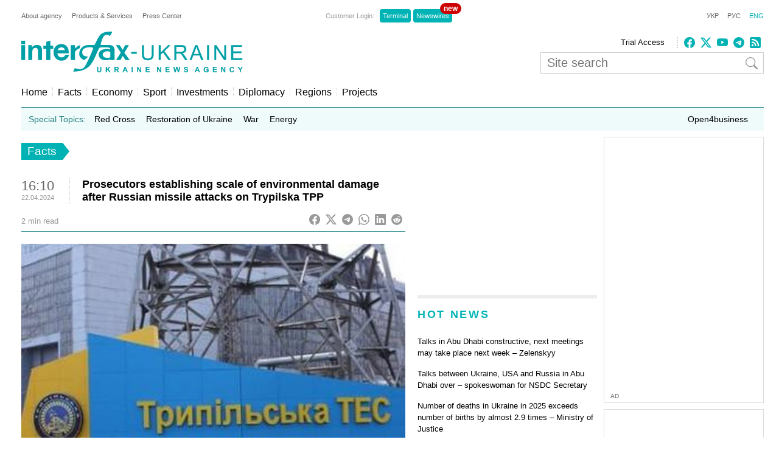

--- FILE ---
content_type: text/html; charset=utf-8
request_url: https://en.interfax.com.ua/news/general/982153.html
body_size: 16603
content:
<!doctype html>
<html lang="en">
<head>
  <meta charset="utf-8">
  
    <meta http-equiv="X-UA-Compatible" content="IE=edge">
    <meta name="viewport" content="width=device-width, initial-scale=1">
  
  <title>Prosecutors establishing scale of environmental damage after Russian missile attacks on Trypilska TPP</title>
  <meta name="description" content="Environmental prosecutors, together with other specialists, are establishing the amount of environmental damage caused as a result of Russian missile attacks on the Trypilska Thermal Power Plant in Kyiv region, the Prosecutor General&#x27;s Office of Ukraine reports.">
  <meta name="keywords" content="trypilska_tpp, attack">
  
  <meta name="news_keywords" content="trypilska_tpp, attack">
  <link rel="shortcut icon" href="https://interfax.com.ua/static/favicon.png" type="image/x-icon">
  <link rel="icon" href="https://interfax.com.ua/static/favicon.png" type="image/x-icon">
  
  



<script type="application/ld+json">
  {
    "@context": "http://schema.org",
    "@type": "NewsArticle",
    "mainEntityOfPage": {
      "@type": "WebPage",
      "@id": "https://en.interfax.com.ua/news/general/982153.html"
    },
    "headline": "Prosecutors establishing scale of environmental damage after Russian missile attacks on Trypilska TPP",
    "description": "Environmental prosecutors, together with other specialists, are establishing the amount of environmental damage caused as a result of Russian missile attacks on the Trypilska Thermal Power Plant in Kyiv region, the Prosecutor General\u0027s Office of Ukraine reports.",
    "articleBody": "Environmental prosecutors, together with other specialists, are establishing the amount of environmental damage caused as a result of Russian missile attacks on the Trypilska Thermal Power Plant in Kyiv region, the Prosecutor General\u0027s Office of Ukraine reports.\u000D\u000A\u000D\u000A\u0022Prosecutors of the Specialized Environmental Prosecutor\u0027s Office of the Kyiv Regional Prosecutor\u0027s Office, in collaboration with other specialists, are working to establish the extent of damage caused to the environment as a result of shelling of the Trypilska Thermal Power Plant by the Russian armed forces,\u0022 the department\u0027s telegram channel reported on Monday.\u000D\u000A\u000D\u000AThe prosecutor\u0027s office recalls that on April 11, 2024, the aggressor state launched missile attacks on a critical infrastructure facility. A pretrial investigation has been launched into the violation of the laws and customs of war (Article 438 of the Criminal Code of Ukraine). \u0022Due to enemy missiles hitting the thermal power plant, a large\u002Dscale fire broke out…",
    "articleSection": "Facts",
    "datePublished": "2024-04-22T16:10:50+03:00",
    "dateModified": "2024-04-22T16:10:48.692037+03:00",
    "author": {
      "@type": "Organization",
      "name": "Interfax-Ukraine",
      "url": "https://en.interfax.com.ua"
    },
    "publisher": {
      "@type": "Organization",
      "name": "Interfax-Ukraine",
      "logo": {
        "@type": "ImageObject",
        "url": "https://interfax.com.ua/static/articles/images/interfax_ukraine_logo_eng.png",
        "width": 376,
        "height": 60
      }
    },
    "image": {
      "@type": "ImageObject",
      "url": "https://media.interfax.com.ua/media/thumbs/images/2017/10/Exv2vf8N78R8.jpg",
      "height": 1200,
      "width": 675
    }
  }
</script>
<meta property="article:published_time" content="2024-04-22T16:10:50+03:00"/>
<meta property="article:modified_time" content="2024-04-22T16:10:48.692037+03:00"/>
<meta property="article:section" content="Facts" />

<meta property="og:url" content="https://en.interfax.com.ua/news/general/982153.html"/>
<meta property="og:type" content="article"/>
<meta property="og:title" content="Prosecutors establishing scale of environmental damage after Russian missile attacks on Trypilska TPP"/>
<meta property="og:description" content="Environmental prosecutors, together with other specialists, are establishing the amount of environmental damage caused as a result of Russian missile attacks on the Trypilska Thermal Power Plant in Kyiv region, the Prosecutor General&#x27;s Office of Ukraine reports."/>
<meta property="og:image" content="https://media.interfax.com.ua/media/thumbs/images/2017/10/Exv2vf8N78R8.jpg"/>
<meta name="twitter:card" content="summary_large_image" />
<meta name="twitter:site" content="@Interfax-Ukraine" />
<meta name="twitter:title" content="Prosecutors establishing scale of environmental damage after Russian missile attacks on Trypilska TPP" />
<meta name="twitter:description" content="Environmental prosecutors, together with other specialists, are establishing the amount of environmental damage caused as a result of Russian missile attacks on the Trypilska Thermal Power Plant in Kyiv region, the Prosecutor General&#x27;s Office of Ukraine reports." />
<meta name="twitter:image" content="https://media.interfax.com.ua/media/thumbs/images/2017/10/Exv2vf8N78R8.jpg"/>

  
  
    <meta property="og:site_name" content="Interfax-Ukraine"/>
    <meta property="fb:app_id" content="871226632922515"/>
  

  
    <link rel="amphtml" href="https://en.interfax.com.ua/news/general/982153-amp.html" />
  
  <link rel="canonical" href="https://en.interfax.com.ua/news/general/982153.html" />

  
  
  

  <style type="text/css">
    article,aside,details,figcaption,figure,footer,header,hgroup,nav,section,summary{display:block}audio,canvas,video{display:inline-block}audio:not([controls]){display:none;height:0}[hidden]{display:none}html{font-family:sans-serif;-webkit-text-size-adjust:100%;-ms-text-size-adjust:100%}a:focus{outline:thin dotted}a:active,a:hover{outline:0}h1{font-size:2em}abbr[title]{border-bottom:1px dotted}b,strong{font-weight:700}dfn{font-style:italic}mark{background:#ff0;color:#000}code,kbd,pre,samp{font-family:monospace,serif;font-size:1em}pre{white-space:pre-wrap;word-wrap:break-word}q{quotes:\201C \201D \2018 \2019}small{font-size:80%}sub,sup{font-size:75%;line-height:0;position:relative;vertical-align:baseline}sup{top:-.5em}sub{bottom:-.25em}img{border:0}svg:not(:root){overflow:hidden}fieldset{border:1px solid silver;margin:0 2px;padding:.35em .625em .75em}button,input,select,textarea{font-family:inherit;font-size:100%;margin:0}button,input{line-height:normal}button,html input[type=button],input[type=reset],input[type=submit]{-webkit-appearance:button;cursor:pointer}button[disabled],input[disabled]{cursor:default}input[type=checkbox],input[type=radio]{box-sizing:border-box;padding:0}input[type=search]{-webkit-appearance:textfield;-moz-box-sizing:content-box;-webkit-box-sizing:content-box;box-sizing:content-box}input[type=search]::-webkit-search-cancel-button,input[type=search]::-webkit-search-decoration{-webkit-appearance:none}textarea{overflow:auto;vertical-align:top}table{border-collapse:collapse;border-spacing:0}body,figure{margin:0}legend,button::-moz-focus-inner,input::-moz-focus-inner{border:0;padding:0}a{text-decoration:none}a:hover{text-decoration:underline}ul{margin:0;padding:0;list-style:none}.hidden{display:none}.page,.footer-wrapper{width:1230px;margin:0 auto;padding:0 10px}.header-wrapper{top:0px;width:100%;position:relative}.page .col-79{position:relative}.margin-padding-0{padding-bottom:0!important}.margin-top-10{margin-top:10px}.grid:after{content:" ";display:table;clear:both}[class*="col-"]{float:left;padding-left:20px;-webkit-box-sizing:border-box;-moz-box-sizing:border-box;box-sizing:border-box}[class*="col-"]:first-child{padding-left:0}.grid-nopadding{padding:0}.grid-padding-10>[class*="col-"]{padding-left:10px}.col-float-right{float:right}.col-auto{widows:auto}.col-11{width:100%}.col-12{width:50%}.col-13{width:33.33%}.col-23{width:66.66%}.col-14{width:25%}.col-34{width:75%}.col-25{width:40%}.col-15{width:20%}.col-45{width:80%}.col-16{width:16.66%}.col-56{width:83.33%}.col-17{width:14.28%}.col-27{width:28.57%}.col-37{width:42.85%}.col-47{width:57.14%}.col-57{width:71.42%}.col-67{width:85.71%}.col-18{width:12.5%}.col-38{width:37.5%}.col-58{width:62.5%}.col-78{width:87.5%}.col-19{width:11.12%}.col-29{width:22.22%}.col-39{width:33.33%}.col-49{width:44.44%}.col-59{width:55.55%}.col-79{width:77.77%}.col-89{width:88.88%}.header-1{margin-top:20px}.country-list{font:11px Arial;height:auto}.country-list li{float:left}.country-list li a{padding-right:16px;color:#ececec}.country-list .active a{color:#00B2B3!important}.client-entrace{font:11px Arial;margin-left:200px}.client-entrace li p{margin:0;padding:0 7px 0 0;color:#999}.client-entrace li{float:left}.client-entrace li a{border-radius:4px;padding:5px 5px;background:#00B3B5;margin:0 2px;color:#fff}.client-entrace .active a{color:#00B2B3}.language-change{font:11px Arial}.language-change li{display:inline}.language-change li a{padding-left:11px;color:#666}.language-change .active a{color:#00B2B3}.header-2{margin-top:20px}.header-2-pusher{margin-top:7px}.main-logo{height:67px;max-width:420px}.agency-links{font:13px/22px Arial}.agency-links li a{padding-right:10px;color:#000}.header-1 .agency-links{font:11px Arial}.header-1 .agency-links li{float:left}.header-1 .agency-links li a{padding-right:16px;color:#666}.social-links{height:18px;padding-left:10px;margin-top:2px;border-left:2px dotted #CCC}.social-links li,.social-links-hamburger li{display:inline-block;margin-right:5px}.social-links li svg{fill:#00B2B3}.social-links.dark li svg{fill:#ececec}svg.bi{fill:#999;width:18px;height:18px}.article-share svg{padding-right:5px}.article-share{position:relative;top:50%;transform:translateY(-50%)}.article-share a:hover{text-decoration:none}.subscribe-us{display:inline-block}.subscribe-us i{padding-right:5px;font-size:24px}.link-wrapper{display:flex;align-items:center;color:#999}.link-wrapper .text{font-size:0.75rem;line-height:1.1;letter-spacing:normal!important}.py-1{padding-top:5px;padding-bottom:5px}.pe-0{padding-right:0!important}.pb-2{padding-bottom:0.5rem!important}.ms-0{margin-left:0!important}.pt-2{padding-top:0.5rem!important}.search-wrapper{position:relative;width:100%;max-width:400px;margin-top:5px}.search-input{width:100%;padding:5px 40px 5px 10px;box-sizing:border-box;font:20px Arial;border:1px solid #ccc}.search-input-icon{position:absolute;top:50%;right:10px;transform:translateY(-50%);background:none;border:none;cursor:pointer;padding:0;display:flex}.search-input-icon svg.bi{width:20px;height:20px}nav{padding:20px 0 15px;border-bottom:1px solid #007375}.nav-right-link{float:right!important;font-size:0.9em;position:relative}.nav-right-link a{border:0!important}.categories li{float:left;margin-left:8px}.categories li a{color:#000;padding-left:8px;border-left:1px dotted #ccc}.categories .active a{color:#00B2B3}.categories li:first-child{margin:0}.categories li:first-child a{border:none;padding:0}.categories li a{font-weight:normal;font-size:1em;margin:0}.linkator-block a,.linkator-block u{font:normal normal 12px/1.3em Arial!important;color:#00B3B5!important;text-decoration:none}.linkator-block #adbn{width:auto!important}.linkator-block a:hover,.linkator-block u:hover{text-decoration:underline}.linkator-block p{font-size:12px;margin:0}.hotline{height:38px;background:#EFFAFA;overflow:hidden}.hot-categories{list-style:none;margin:12px;padding:0}.hot-categories p{color:#267E7E;margin:0;padding:0}.hot-categories li{float:left;font:14px/14px Arial;margin:0 10px 0 0}.hot-categories li.active a{font-weight:bold;text-decoration:underline}.hot-categories li a{color:#000;padding:2px 4px}.hot-categories li a{font-weight:normal;font-size:1em;margin:0}.hot-categories .special a{background:#00B3B5;color:#fff}.border-dotted{padding:10px;margin:-10px 0 10px 0;border:dotted #ededed;border-radius:10px;letter-spacing:0.05em}.warshiph3{margin-top:0px;font-size:14px;color:#00B3B5;text-transform:uppercase;font-weight:400}.warshiph3 a{color:#00B3B5;text-decoration:underline}.warshiph3 a:hover{text-decoration:none}.card{width:9%;float:left;padding-right:1%;text-align:center}.warshiph3_full .card{width:6%}.ads .card{width:24%}.ads .border-dotted{margin:20px 0 10px 0}.card img{max-width:100%;height:20px}.card p{font-size:10px;margin:0 0 5px 0}.wred{color:#dc3545;font-size:18px}.card h5{font-size:14px;font-weight:bold;margin:0}.pd-l-0{padding-left:0}.ad{border:1px solid #ddd;margin:10px 0 0}.ad-push-down{margin-bottom:20px}.ad-wrapper{margin:10px}.ad-subtitle{font:10px Arial;color:#666;margin:7px 10px 5px;display:block}.ad .ad-links a{font:normal 12px/1.3em Arial;text-decoration:none;color:#00B3B5}.ad .ad-links a:hover{text-decoration:underline}footer{background:#003C3D;margin:10px 0 0}.footer{padding-top:30px;padding-bottom:30px}.footer .line{border-top:2px solid #145051;height:0}.footer .social-links{float:right;position:relative;top:-6px}.footer .text{padding:0;font:12px/1.5em Arial;color:#7da3a6}.footer .text a{padding-right:18px;color:#ececec}.footer .line{margin:15px 0}.footer-links{margin:0;padding:0;font:12px Arial;list-style:none}.footer-links li{float:left}.footer-links li a{padding-right:18px;color:#ececec}.section-wrapper{border-top:6px solid #ededed}.section-title{font-size:18px;margin:16px 0 24px;letter-spacing:0.15em;color:#00B3B5}.section-title a{color:#00B3B5}.bold{font-weight:bold!important}.separator{border-top:6px solid #EDEDED;height:0}.content{padding-top:20px}.top-block,.section-wrapper{padding-bottom:20px}.vertical-border{padding-right:20px;border-right:1px dotted #ddd}.align-right{text-align:right}.align-end{text-align:end}.article{}.article-image-wrapper{}.article-image-wide{width:auto}.article-image{width:100px}.article-link-wrapper{font:12px/1.5em Arial;margin:0}.article-link{color:#000}.article-time{color:#999;font-size:11px}.articles-list .article-link-wrapper{padding-bottom:15px}.articles-list .last .article-link-wrapper{padding-bottom:0}.article-subtop{margin-top:15px}.press-releases .article-link-wrapper{font-size:13px}.article-section-hot{margin-bottom:15px}.article-section-hot .article-link-wrapper{font-size:16px;line-height:1.2em}.article-section-hot.last{margin-bottom:0}.article-biggest .article-image{width:100%;height:auto}.article-biggest .article-link-wrapper{margin:15px 0}.article-biggest .article-link{font-size:18px}.articles-indent .article{margin-bottom:15px}.articles-indent .last{margin-bottom:0}.articles-indent .article-time{font-size:12px;position:relative;top:3px}.articles-indent .article-time span{display:block;text-align:center}.articles-indent .article-time span:first-child{padding-bottom:7px;color:#666}.article-indent-time-bold .article-time span:first-child{font-weight:bold}.articles-section-view .article-link-wrapper{font-size:20px;line-height:1.2em}.articles-section-view .article-link{display:inline-block}.articles-section-view .article{margin-bottom:15px;padding-bottom:15px;border-bottom:1px dotted #bbbbbb}.articles-section-view .article{}.articles-section-view .last{margin-bottom:0}.articles-section-view .article-time{color:#bbb}.article-time-big{font-size:22px;color:#666}.category-title{float:left;display:inline-block;padding:3px 10px;background:#00B2B3;color:#fff;font-weight:normal;margin:0 0 30px;font-size:1.17em}.category-title a{color:#fff}.arrow-right{width:0;height:0;border-top:14px solid transparent;border-bottom:14px solid transparent;border-left:11px solid #00B2B3;display:block;float:left}.article-content{font:normal 16px/25px Georgia;margin:20px 0}.article-content p a{color:#00B2B3!important}.article-content ul{padding-left:18px;margin:18px}.article-content li{list-style-type:disc}.article-content-header{margin:0 0 10px}.article-content-secondary-header{height:35px;border-bottom:1px solid #007375}.article-estimate-reading-time{color:#999;font-size:13px;position:relative;top:50%;transform:translateY(-50%)}.article-content-title{font-size:1.1em}.article-content-title-wrapper{border-left:1px dotted #ccc}.article-content-view .article-content-title{margin:0}.article-content img{max-width:100%;height:auto!important}.article-content iframe{max-width:100%}.article-image-container{width:100%}.article-image-source{font-size:0.7em;color:#666;display:block;line-height:1.1em}.pager{margin:10px 0 20px}.pager a{font-size:14px;color:#000}.pager b{background:#00B2B3;padding:4px 8px;color:#fff;margin:0 3px}.msg-success,.msg-error{border:1px solid;margin:10px 0px;padding:15px 10px 15px 50px}.msg-success{color:#4F8A10;background-color:#DFF2BF}.msg-error{color:#D63301;background-color:#FFCCBA}.article-tags{font-size:12px;color:#666;margin-bottom:20px}.article-tags a{color:#00B3B5;margin-right:4px}.author-tags{color:#666;margin:0 0 5px 0;font-size:12px}.author-image{float:left;margin:0 10px 10px 0}.author-section{background:#e0f2f1;padding:0 10px 0 10px}.author-job{color:#666;margin:0 0 5px 0;font-style:italic}.author-related-section-title{margin:16px 0 24px;color:#00B3B5}.author-article-title{color:#00B3B5;font-size:12px}.categories .elections a{background:#FFEB3B;padding:3px 5px}.investment-title{color:#00B3B5;margin:5px 0;padding:0}.nai{margin:10px 0 20px 10px}.ulogo{margin:10px 30px 35px 25px}div.inline{float:left;padding-right:10px}#content-desktop{display:block}#content-mobile{display:none}.max-w{max-width:100%}.margin-tb-10{margin:10px 0 10px 0}.badge{position:absolute;top:-10px;right:-15px;background-color:#cc0000;color:white;padding:2px 6px;border-radius:12px;font-size:12px;font-weight:bold;z-index:1}.relative{position:relative}.promo .section-title a{color:#ffc107}.promo-display{display:none}.anons-time{font-size:18px;padding-bottom:0!important}.anons-title{padding-left:10px!important}.anons-date{font-size:11px}.overlay-grid{display:flex;flex-wrap:wrap;gap:20px}.overlay-tile{position:relative;flex:1 1 calc(50% - 10px);max-width:50%;overflow:hidden;border-radius:8px}.overlay-link{text-decoration:none;color:inherit}.overlay-image-wrapper{position:relative;width:100%;padding-top:56.25%;overflow:hidden;border-radius:8px}.overlay-image{position:absolute;top:0;left:0;width:100%;height:100%;object-fit:cover;transition:transform 0.3s ease}.overlay-tile:hover .overlay-image{transform:scale(1.1)}.overlay{position:absolute;top:0;left:0;width:100%;height:100%;background:rgba(0,0,0,0.5);color:#fff;display:flex;flex-direction:column;justify-content:flex-end;padding:15px;box-sizing:border-box;opacity:1}.overlay-content{z-index:2}.overlay-category{font-size:12px;text-transform:uppercase;margin-bottom:5px;color:#ffc107}.overlay-title{font-size:14px;font-weight:bold;margin:0 0 10px;line-height:1.2}.overlay-meta{font-size:10px;color:#ccc;margin-bottom:0px}.disclaimer-text{font-size:12px;color:#666;line-height:1.5em}.disclaimer-text .bi-info-lg{float:left;width:36px;height:36px;margin:8px 8px 8px 0}.sr-only{position:absolute;width:1px;height:1px;margin:-1px;padding:0;overflow:hidden;clip:rect(0,0,0,0);white-space:nowrap;border:0}.article-ad-reference-frame{border-left:2px solid #ccc;background-color:#f9f9f9;padding:15px 20px;margin:30px 0;border-radius:6px}.article-ad-reference-frame .ad-subtitle{font-size:12px;color:#999}.article-gallery-wrapper{margin-top:20px;margin-bottom:20px}.slider-for{border:1px solid #eee;position:relative}.slider-for>div{display:none}.slider-for>div.is-active{display:block}.slider-for a{display:block;position:relative}.gallery-image-container{position:relative;width:100%;overflow:hidden}.gallery-blur-placeholder{position:absolute;top:0;left:0;width:100%;height:100%;object-fit:cover;filter:blur(20px);transform:scale(1.1);transition:opacity 0.3s ease}.gallery-main-image{position:relative;width:100%;height:auto;display:block;opacity:0;transition:opacity 0.4s ease}.gallery-main-image.loaded{opacity:1}.gallery-main-image.loaded ~ .gallery-blur-placeholder{opacity:0}.slider-for .gallery-caption{position:absolute;bottom:0;left:0;width:100%;padding:10px;background:rgba(0,0,0,0.7);color:#fff;font-size:14px;box-sizing:border-box;text-align:left;z-index:2}.slider-nav{display:flex;flex-wrap:nowrap;gap:8px;overflow-x:auto;overflow-y:hidden;padding:5px;scroll-behavior:smooth;-webkit-overflow-scrolling:touch;flex:1}.slider-nav::-webkit-scrollbar{height:6px}.slider-nav::-webkit-scrollbar-track{background:#f1f1f1;border-radius:3px}.slider-nav::-webkit-scrollbar-thumb{background:#ccc;border-radius:3px}.slider-nav::-webkit-scrollbar-thumb:hover{background:#999}.slider-nav>div{flex:0 0 auto;width:100px;height:75px;cursor:pointer;opacity:0.6;transition:opacity 0.2s ease,box-shadow 0.2s ease;border-radius:4px;overflow:hidden;box-shadow:0 0 0 0 rgba(0,178,179,0)}.slider-nav>div:hover{opacity:1}.slider-nav img{width:100%;height:100%;object-fit:cover;display:block}.slider-nav>div.is-active{opacity:1;box-shadow:0 0 0 3px #00B2B3}.slider-nav-wrapper{display:flex;align-items:center;gap:10px;position:relative}.slider-nav-arrow{flex:0 0 auto;width:30px;height:30px;border:none;background:transparent;cursor:pointer;display:flex;align-items:center;justify-content:center;transition:opacity 0.2s ease;color:#666;padding:0}.slider-nav-arrow:hover{opacity:0.7}.slider-nav-arrow svg{width:24px;height:24px}#menuToggle a{text-decoration:none;color:#232323;-webkit-transition:color 0.3s ease;-o-transition:color 0.3s ease;transition:color 0.3s ease}#menuToggle a:hover{color:silver}#menuToggle a.active{color:silver}#menuToggle{width:34px;display:block;position:relative;top:15px;left:15px;z-index:1;-webkit-user-select:none;-moz-user-select:none;-ms-user-select:none;user-select:none}#menuToggle .menu-toggle-checkbox{display:block;width:40px;height:32px;position:absolute;top:-7px;left:-5px;cursor:pointer;opacity:0;z-index:2;-webkit-touch-callout:none}#menuToggle span{display:block;width:33px;height:4px;margin-bottom:5px;position:relative;background:#000;-webkit-border-radius:3px;border-radius:3px;z-index:1;-webkit-transform-origin:4px 0px;-ms-transform-origin:4px 0px;transform-origin:4px 0px;-webkit-transition:background 0.5s cubic-bezier(0.77,0.2,0.05,1.0),opacity 0.55s ease,-webkit-transform 0.5s cubic-bezier(0.77,0.2,0.05,1.0);transition:background 0.5s cubic-bezier(0.77,0.2,0.05,1.0),opacity 0.55s ease,-webkit-transform 0.5s cubic-bezier(0.77,0.2,0.05,1.0);-o-transition:transform 0.5s cubic-bezier(0.77,0.2,0.05,1.0),background 0.5s cubic-bezier(0.77,0.2,0.05,1.0),opacity 0.55s ease;transition:transform 0.5s cubic-bezier(0.77,0.2,0.05,1.0),background 0.5s cubic-bezier(0.77,0.2,0.05,1.0),opacity 0.55s ease;transition:transform 0.5s cubic-bezier(0.77,0.2,0.05,1.0),background 0.5s cubic-bezier(0.77,0.2,0.05,1.0),opacity 0.55s ease,-webkit-transform 0.5s cubic-bezier(0.77,0.2,0.05,1.0)}#menuToggle span:first-child{-webkit-transform-origin:0% 0%;-ms-transform-origin:0% 0%;transform-origin:0% 0%}#menuToggle span:nth-last-child(2){-webkit-transform-origin:0% 100%;-ms-transform-origin:0% 100%;transform-origin:0% 100%}#menuToggle input:checked ~ span{opacity:1;-webkit-transform:rotate(45deg) translate(-2px,-1px);-ms-transform:rotate(45deg) translate(-2px,-1px);transform:rotate(45deg) translate(-2px,-1px);background:#232323}#menuToggle input:checked ~ span:nth-last-child(3){opacity:0;-webkit-transform:rotate(0deg) scale(0.2,0.2);-ms-transform:rotate(0deg) scale(0.2,0.2);transform:rotate(0deg) scale(0.2,0.2)}#menuToggle input:checked ~ span:nth-last-child(2){-webkit-transform:rotate(-45deg) translate(0,-1px);-ms-transform:rotate(-45deg) translate(0,-1px);transform:rotate(-45deg) translate(0,-1px)}#menu{position:absolute;width:300px;margin:-100px 0 0 -50px;padding:50px;padding-top:125px;background:#fff;list-style-type:none;-webkit-font-smoothing:antialiased;-webkit-transform-origin:0% 0%;-ms-transform-origin:0% 0%;transform-origin:0% 0%;-webkit-transform:translate(-100%,0);-ms-transform:translate(-100%,0);transform:translate(-100%,0);-webkit-transition:-webkit-transform 0.5s cubic-bezier(0.77,0.2,0.05,1.0);transition:-webkit-transform 0.5s cubic-bezier(0.77,0.2,0.05,1.0);-o-transition:transform 0.5s cubic-bezier(0.77,0.2,0.05,1.0);transition:transform 0.5s cubic-bezier(0.77,0.2,0.05,1.0);transition:transform 0.5s cubic-bezier(0.77,0.2,0.05,1.0),-webkit-transform 0.5s cubic-bezier(0.77,0.2,0.05,1.0)}#menu li{padding:10px 0;font-size:22px}#menuToggle input:checked ~ ul{-webkit-transform:none;-ms-transform:none;transform:none}#menuToggle .language-change .active a{color:#00B2B3}#menuToggle .language-change li a{padding-right:11px;padding-left:0;font-size:16px}#menuToggle .client-entrace{margin-left:0;padding-left:0}#menuToggle .client-entrace li{font-size:16px;float:none}#menuToggle .client-entrace a{color:white}#menuToggle .badge{position:absolute!important;top:-10px!important;right:-10px!important;background-color:#cc0000!important;color:white!important;padding:0px 6px 12px 10px!important;border-radius:12px!important;font-size:14px;font-weight:bold;z-index:1!important}.social-links-hamburger li{margin-right:10px}.social-links-hamburger li svg{width:24px;height:24px}@media screen and (max-width:1250px){.ads{display:none}.promo-display{display:block}.client-entrace{margin-left:100px}}@media screen and (min-width:990px) and (max-width:1250px){.page,.header-wrapper,.footer-wrapper{width:970px}.col-79{width:100%}.search-input-icon{margin-left:260px}}@media screen and (min-width:990px){.hamburger-wrapper{display:none}}@media screen and (max-width:989px){.col-79{width:100%;padding:5px!important}}@media screen and (max-width:935px){.col-79 .col-23{width:100%}.col-57{width:80%}.col-79 .col-13{width:100%;padding-left:0px}.article-image-wrapper{width:20%}.col-13 .article-image-wrapper{width:20%}.section-wrapper .col-23{width:80%}.article-image-wrapper .article-image{width:100%;height:auto}.col-12 .article-biggest .article-image-wrapper{width:100%}.article-biggest .article-image{width:100%!important;height:auto;max-width:100%;max-height:none}.col-18{width:20%}.col-78{width:80%}.articles-section-view .article-link-wrapper{font-size:14px/1.5em Arial}.col-13.article-time{display:none}.col-27.article-image-wrapper .col-23{padding:0}#content-desktop{display:none}#content-mobile{display:block}.ulogo{margin:15px}.section-title{margin:10px 0 10px}.category-title{margin:0 0 20px}}@media screen and (min-width:935px) and (max-width:989px){.page,.footer-wrapper{width:920px}}@media screen and (min-width:830px) and (max-width:935px){.page,.footer-wrapper{width:800px}}@media screen and (max-width:830px){.page,.footer-wrapper{width:95%}}@media screen and (max-width:650px){.top-block .col-12{width:100%;padding-left:0px}.section-wrapper .grid .col-58,.section-wrapper .grid .col-38{width:100%;padding-left:0px;padding-right:0px;padding-bottom:20px}.vertical-border{border-right:none}.article-link-wrapper{font:14px/1.5em Arial}.article-estimate-reading-time{width:30%}.grid.col-12.grid-nopadding{width:70%}.at-resp-share-element.at-mobile .at-share-btn{margin-right:0!important}.overlay-tile{flex:1 1 100%;max-width:100%}}@media screen and (max-width:550px){.footer .grid .col-78{width:100%}}@media screen and (max-width:989px){.header-wrapper,.russianwarship{display:none}nav{padding:0;border-bottom:none}.hamburger-wrapper{width:100%;height:50px;border-bottom:1px solid silver;box-shadow:0px 0px 2px 1px silver}.content{padding-top:10px}.hamburger-img{position:absolute;top:6px;margin-left:auto;margin-right:auto;left:0;right:0}.footer .line,.footer .country-list,.footer-links,.footer .social-links{display:none}}   
  </style>



  

  
    <!-- Google tag (gtag.js) -->
<script data-cfasync="false" async src="https://www.googletagmanager.com/gtag/js?id=G-0KQFKJLTHR"></script>
<script data-cfasync="false">
  window.dataLayer = window.dataLayer || [];
  function gtag(){dataLayer.push(arguments);}
  gtag('js', new Date());

  gtag('config', 'G-0KQFKJLTHR');
</script>
    <script async src="https://securepubads.g.doubleclick.net/tag/js/gpt.js" type="eb00452032e1368004fcc40d-text/javascript"></script>
<script type="eb00452032e1368004fcc40d-text/javascript">
  window.googletag = window.googletag || {cmd: []};
  googletag.cmd.push(function() {
    googletag.defineSlot('/22959804296/interfax.com.ua_240x400', [240, 400], 'div-gpt-ad-1692711030266-0').addService(googletag.pubads());
    googletag.defineSlot('/22959804296/interfax.com.ua_300x250_1', [300, 250], 'div-gpt-ad-1692711048577-0').addService(googletag.pubads());
    googletag.defineSlot('/22959804296/interfax.com.ua_300x250_2', [300, 250], 'div-gpt-ad-1692711075213-0').addService(googletag.pubads());
    googletag.pubads().enableSingleRequest();
    googletag.pubads().collapseEmptyDivs();
    googletag.enableServices();
  });
</script>
    <!-- ifu.adsense.ad -->
    <script async src="https://pagead2.googlesyndication.com/pagead/js/adsbygoogle.js?client=ca-pub-3132297694190262" crossorigin="anonymous" type="eb00452032e1368004fcc40d-text/javascript"></script>
    <!-- idealmedia -->
    <script src="https://jsc.idealmedia.io/site/464387.js" async type="eb00452032e1368004fcc40d-text/javascript"></script>
  
</head>
<body>
  
    <!--[if lt IE 8]>
      <p class="browserupgrade">You are using an <strong>outdated</strong> browser.
      Please <a href="http://browsehappy.com/">upgrade your browser</a> to improve your experience.</p>
    <![endif]-->
  
  
  
  <div class="hamburger-wrapper">
    <a href="/">
      <img class="hamburger-img" src="https://interfax.com.ua/static/articles/images/amp_logo.png"
            width="100" height="38" alt="Interfax-Ukraine"/>
    </a>
    
<!--    Made by Erik Terwan    -->
<!--   24th of November 2015   -->
<!--        MIT License        -->
<nav role="navigation">
  <div id="menuToggle">
    <!--
    A fake / hidden checkbox is used as click reciever,
    so you can use the :checked selector on it.
    -->
    <input class="menu-toggle-checkbox" type="checkbox" aria-label="Navigation menu"/>

    <!--
    Some spans to act as a hamburger.

    They are acting like a real hamburger,
    not that McDonalds stuff.
    -->
    <span></span>
    <span></span>
    <span></span>

    <!--
    Too bad the menu has to be inside of the button
    but hey, it's pure CSS magic.
    -->
    <ul id="menu">
      <ul class="language-change">
        <li class=""><a href="https://interfax.com.ua/">УКР</a></li>
        <li class=""><a href="https://ru.interfax.com.ua/">РУС</a></li>
        <li class="active"><a href="https://en.interfax.com.ua/">ENG</a></li>
      </ul>
      <div class="section-wrapper pb-2"></div>
      <div class="search-wrapper">
        <form action='/news/search.html' method="GET" class="search">
          <input class="search-input" type="text" name="q" placeholder="Site search" value='' />
          <button type="submit" class="search-input-icon" aria-label="Site search">
            <svg xmlns="http://www.w3.org/2000/svg" width="16" height="16" fill="currentColor" class="bi bi-search" viewBox="0 0 16 16">
              <path d="M11.742 10.344a6.5 6.5 0 1 0-1.397 1.398h-.001q.044.06.098.115l3.85 3.85a1 1 0 0 0 1.415-1.414l-3.85-3.85a1 1 0 0 0-.115-.1zM12 6.5a5.5 5.5 0 1 1-11 0 5.5 5.5 0 0 1 11 0"/>
            </svg>
          </button>
        </form>
      </div>
      <div class="pb-2"></div>
      <ul class="client-entrace">
        <li><p>Customer Login:</p></li>
        <li>
          <a class="relative" target="_blank" rel="nofollow"
            href="https://news.interfax.kyiv.ua/">Newswires
          <span class="badge">new</span>
          </a>
        </li>
        <li><a target="_blank" rel="nofollow" href="http://terminal2.interfax.kiev.ua">Terminal</a></li>
        <li>
          <a target="_blank" rel="nofollow"
             href="http://sub.interfax.kiev.ua/
             eng/">Newswires
          </a>
        </li>
      </ul>
      <ul class="social-links-hamburger">
        

<li>
  <a target="_blank" title="Facebook" rel="nofollow" href="https://www.facebook.com/InterfaxUkraine">
    <svg xmlns="http://www.w3.org/2000/svg" width="16" height="16" fill="currentColor" class="bi bi-facebook" viewBox="0 0 16 16">
      <path d="M16 8.049c0-4.446-3.582-8.05-8-8.05C3.58 0-.002 3.603-.002 8.05c0 4.017 2.926 7.347 6.75 7.951v-5.625h-2.03V8.05H6.75V6.275c0-2.017 1.195-3.131 3.022-3.131.876 0 1.791.157 1.791.157v1.98h-1.009c-.993 0-1.303.621-1.303 1.258v1.51h2.218l-.354 2.326H9.25V16c3.824-.604 6.75-3.934 6.75-7.951"/>
    </svg>
  </a>
</li>
<li>
  <a target="_blank" title="Twitter" rel="nofollow" href="https://twitter.com/interfaxukr">
    <svg xmlns="http://www.w3.org/2000/svg" width="16" height="16" fill="currentColor" class="bi bi-twitter-x" viewBox="0 0 16 16">
      <path d="M12.6.75h2.454l-5.36 6.142L16 15.25h-4.937l-3.867-5.07-4.425 5.07H.316l5.733-6.57L0 .75h5.063l3.495 4.633L12.601.75Zm-.86 13.028h1.36L4.323 2.145H2.865z"/>
    </svg>
  </a>
</li>
<li>
  <a target="_blank" title="Youtube" rel="nofollow" href="https://www.youtube.com/c/ІнтерфаксУкраїна-Пресцентр">
    <svg xmlns="http://www.w3.org/2000/svg" width="16" height="16" fill="currentColor" class="bi bi-youtube" viewBox="0 0 16 16">
      <path d="M8.051 1.999h.089c.822.003 4.987.033 6.11.335a2.01 2.01 0 0 1 1.415 1.42c.101.38.172.883.22 1.402l.01.104.022.26.008.104c.065.914.073 1.77.074 1.957v.075c-.001.194-.01 1.108-.082 2.06l-.008.105-.009.104c-.05.572-.124 1.14-.235 1.558a2.01 2.01 0 0 1-1.415 1.42c-1.16.312-5.569.334-6.18.335h-.142c-.309 0-1.587-.006-2.927-.052l-.17-.006-.087-.004-.171-.007-.171-.007c-1.11-.049-2.167-.128-2.654-.26a2.01 2.01 0 0 1-1.415-1.419c-.111-.417-.185-.986-.235-1.558L.09 9.82l-.008-.104A31 31 0 0 1 0 7.68v-.123c.002-.215.01-.958.064-1.778l.007-.103.003-.052.008-.104.022-.26.01-.104c.048-.519.119-1.023.22-1.402a2.01 2.01 0 0 1 1.415-1.42c.487-.13 1.544-.21 2.654-.26l.17-.007.172-.006.086-.003.171-.007A100 100 0 0 1 7.858 2zM6.4 5.209v4.818l4.157-2.408z"/>
    </svg>
  </a>
</li>
<li>
  <a target="_blank" title="Telegram" rel="nofollow" href="https://t.me/interfaxuk_eng">
    <svg xmlns="http://www.w3.org/2000/svg" width="16" height="16" fill="currentColor" class="bi bi-telegram" viewBox="0 0 16 16">
      <path d="M16 8A8 8 0 1 1 0 8a8 8 0 0 1 16 0M8.287 5.906q-1.168.486-4.666 2.01-.567.225-.595.442c-.03.243.275.339.69.47l.175.055c.408.133.958.288 1.243.294q.39.01.868-.32 3.269-2.206 3.374-2.23c.05-.012.12-.026.166.016s.042.12.037.141c-.03.129-1.227 1.241-1.846 1.817-.193.18-.33.307-.358.336a8 8 0 0 1-.188.186c-.38.366-.664.64.015 1.088.327.216.589.393.85.571.284.194.568.387.936.629q.14.092.27.187c.331.236.63.448.997.414.214-.02.435-.22.547-.82.265-1.417.786-4.486.906-5.751a1.4 1.4 0 0 0-.013-.315.34.34 0 0 0-.114-.217.53.53 0 0 0-.31-.093c-.3.005-.763.166-2.984 1.09"/>
    </svg>
  </a>
</li>
<li>
  <a target="_blank" title="RSS" rel="nofollow" href="/news/last.rss">
    <svg xmlns="http://www.w3.org/2000/svg" width="16" height="16" fill="currentColor" class="bi bi-rss-fill" viewBox="0 0 16 16">
      <path d="M2 0a2 2 0 0 0-2 2v12a2 2 0 0 0 2 2h12a2 2 0 0 0 2-2V2a2 2 0 0 0-2-2zm1.5 2.5c5.523 0 10 4.477 10 10a1 1 0 1 1-2 0 8 8 0 0 0-8-8 1 1 0 0 1 0-2m0 4a6 6 0 0 1 6 6 1 1 0 1 1-2 0 4 4 0 0 0-4-4 1 1 0 0 1 0-2m.5 7a1.5 1.5 0 1 1 0-3 1.5 1.5 0 0 1 0 3"/>
    </svg>
  </a>
</li>
      </ul>
      <div class="section-wrapper pb-2"></div>
      <a href="/" class="">
        <li>Home</li>
      </a>
      
        <a href="/news/general.html"
           class="">
          <li>Facts</li>
        </a>
      
        <a href="/news/economic.html"
           class="">
          <li>Economy</li>
        </a>
      
        <a href="/news/sport.html"
           class="">
          <li>Sport</li>
        </a>
      
        <a href="/news/investments.html"
           class="">
          <li>Investments</li>
        </a>
      
        <a href="/news/diplomats.html"
           class="">
          <li>Diplomacy</li>
        </a>
      
        <a href="/news/regions.html"
           class="">
          <li>Regions</li>
        </a>
      
        <a href="/news/projects.html"
           class="">
          <li>Projects</li>
        </a>
      
      
        <a href="/news/tag/urcs.html"
           class="">
          <li># Red Cross</li>
        </a>
      
        <a href="/news/tag/restoration.html"
           class="">
          <li># Restoration of Ukraine</li>
        </a>
      
        <a href="/news/tag/war.html"
           class="">
          <li># War</li>
        </a>
      
        <a href="/news/tag/energy.html"
           class="">
          <li># Energy</li>
        </a>
      
      <a href="/press-center.html"><li>Press Center</li></a>
      <a href="/products.html"><li>Products & Services</li></a>
      <a href="/about.html"><li>About agency</li></a>
    </ul>
  </div>
</nav>

  </div>
  <div class="page grid grid-padding-10">
    <div class="col-11">
      <div class="header-wrapper">
        


<header>
    <div class="grid header-1">
        <ul class="col-auto agency-links">
          <li><a href="/about.html">About agency</a></li>
          <li><a href="/products.html">Products & Services</a></li>
          <li><a href="/press-center.html">Press Center</a></li>
        </ul>
        <ul class="col-auto client-entrace">
            <li><p>Customer Login:</p></li>
            <li><a target="_blank" rel="nofollow" href="http://terminal2.interfax.kiev.ua">Terminal</a></li>
            <li>
              <a class="relative" target="_blank" rel="nofollow"
                 href="https://news.interfax.kyiv.ua/">Newswires
              <span class="badge">new</span>
              </a>
            </li>
        </ul>
        <ul class="col-auto col-float-right language-change">
            <li class=""><a href="https://interfax.com.ua/">УКР</a></li>
            <li class=""><a href="https://ru.interfax.com.ua/">РУС</a></li>
            <li class="active"><a href="https://en.interfax.com.ua/">ENG</a></li>
        </ul>
    </div>
    <div class="grid header-2">
        <div class="col-12">
            <a href="/">
              
              <img src="https://interfax.com.ua/static/articles/images/interfax_ukraine_logo_eng.svg"
                   class="main-logo" alt="Interfax-Ukraine" />
            </a>
        </div>
        <div class="col-39 col-float-right header-2-pusher">
            <div class="col-float-right">
              <div class="inline">
                <ul class="agency-links">
                  <li><a href="/subscriptions.html">Trial Access</a></li>
                </ul>
              </div>
              <div class="inline pe-0">
                <ul class="social-links">
                  

<li>
  <a target="_blank" title="Facebook" rel="nofollow" href="https://www.facebook.com/InterfaxUkraine">
    <svg xmlns="http://www.w3.org/2000/svg" width="16" height="16" fill="currentColor" class="bi bi-facebook" viewBox="0 0 16 16">
      <path d="M16 8.049c0-4.446-3.582-8.05-8-8.05C3.58 0-.002 3.603-.002 8.05c0 4.017 2.926 7.347 6.75 7.951v-5.625h-2.03V8.05H6.75V6.275c0-2.017 1.195-3.131 3.022-3.131.876 0 1.791.157 1.791.157v1.98h-1.009c-.993 0-1.303.621-1.303 1.258v1.51h2.218l-.354 2.326H9.25V16c3.824-.604 6.75-3.934 6.75-7.951"/>
    </svg>
  </a>
</li>
<li>
  <a target="_blank" title="Twitter" rel="nofollow" href="https://twitter.com/interfaxukr">
    <svg xmlns="http://www.w3.org/2000/svg" width="16" height="16" fill="currentColor" class="bi bi-twitter-x" viewBox="0 0 16 16">
      <path d="M12.6.75h2.454l-5.36 6.142L16 15.25h-4.937l-3.867-5.07-4.425 5.07H.316l5.733-6.57L0 .75h5.063l3.495 4.633L12.601.75Zm-.86 13.028h1.36L4.323 2.145H2.865z"/>
    </svg>
  </a>
</li>
<li>
  <a target="_blank" title="Youtube" rel="nofollow" href="https://www.youtube.com/c/ІнтерфаксУкраїна-Пресцентр">
    <svg xmlns="http://www.w3.org/2000/svg" width="16" height="16" fill="currentColor" class="bi bi-youtube" viewBox="0 0 16 16">
      <path d="M8.051 1.999h.089c.822.003 4.987.033 6.11.335a2.01 2.01 0 0 1 1.415 1.42c.101.38.172.883.22 1.402l.01.104.022.26.008.104c.065.914.073 1.77.074 1.957v.075c-.001.194-.01 1.108-.082 2.06l-.008.105-.009.104c-.05.572-.124 1.14-.235 1.558a2.01 2.01 0 0 1-1.415 1.42c-1.16.312-5.569.334-6.18.335h-.142c-.309 0-1.587-.006-2.927-.052l-.17-.006-.087-.004-.171-.007-.171-.007c-1.11-.049-2.167-.128-2.654-.26a2.01 2.01 0 0 1-1.415-1.419c-.111-.417-.185-.986-.235-1.558L.09 9.82l-.008-.104A31 31 0 0 1 0 7.68v-.123c.002-.215.01-.958.064-1.778l.007-.103.003-.052.008-.104.022-.26.01-.104c.048-.519.119-1.023.22-1.402a2.01 2.01 0 0 1 1.415-1.42c.487-.13 1.544-.21 2.654-.26l.17-.007.172-.006.086-.003.171-.007A100 100 0 0 1 7.858 2zM6.4 5.209v4.818l4.157-2.408z"/>
    </svg>
  </a>
</li>
<li>
  <a target="_blank" title="Telegram" rel="nofollow" href="https://t.me/interfaxuk_eng">
    <svg xmlns="http://www.w3.org/2000/svg" width="16" height="16" fill="currentColor" class="bi bi-telegram" viewBox="0 0 16 16">
      <path d="M16 8A8 8 0 1 1 0 8a8 8 0 0 1 16 0M8.287 5.906q-1.168.486-4.666 2.01-.567.225-.595.442c-.03.243.275.339.69.47l.175.055c.408.133.958.288 1.243.294q.39.01.868-.32 3.269-2.206 3.374-2.23c.05-.012.12-.026.166.016s.042.12.037.141c-.03.129-1.227 1.241-1.846 1.817-.193.18-.33.307-.358.336a8 8 0 0 1-.188.186c-.38.366-.664.64.015 1.088.327.216.589.393.85.571.284.194.568.387.936.629q.14.092.27.187c.331.236.63.448.997.414.214-.02.435-.22.547-.82.265-1.417.786-4.486.906-5.751a1.4 1.4 0 0 0-.013-.315.34.34 0 0 0-.114-.217.53.53 0 0 0-.31-.093c-.3.005-.763.166-2.984 1.09"/>
    </svg>
  </a>
</li>
<li>
  <a target="_blank" title="RSS" rel="nofollow" href="/news/last.rss">
    <svg xmlns="http://www.w3.org/2000/svg" width="16" height="16" fill="currentColor" class="bi bi-rss-fill" viewBox="0 0 16 16">
      <path d="M2 0a2 2 0 0 0-2 2v12a2 2 0 0 0 2 2h12a2 2 0 0 0 2-2V2a2 2 0 0 0-2-2zm1.5 2.5c5.523 0 10 4.477 10 10a1 1 0 1 1-2 0 8 8 0 0 0-8-8 1 1 0 0 1 0-2m0 4a6 6 0 0 1 6 6 1 1 0 1 1-2 0 4 4 0 0 0-4-4 1 1 0 0 1 0-2m.5 7a1.5 1.5 0 1 1 0-3 1.5 1.5 0 0 1 0 3"/>
    </svg>
  </a>
</li>
                </ul>
              </div>
            </div>
            <div class="search-wrapper col-float-right">
              <form action='/news/search.html' method="GET" class="search">
                <input class="search-input" type="text" name="q" placeholder="Site search" value='' />
                <button type="submit" class="search-input-icon" aria-label="Site search">
                  <svg xmlns="http://www.w3.org/2000/svg" width="16" height="16" fill="currentColor" class="bi bi-search" viewBox="0 0 16 16">
                    <path d="M11.742 10.344a6.5 6.5 0 1 0-1.397 1.398h-.001q.044.06.098.115l3.85 3.85a1 1 0 0 0 1.415-1.414l-3.85-3.85a1 1 0 0 0-.115-.1zM12 6.5a5.5 5.5 0 1 1-11 0 5.5 5.5 0 0 1 11 0"/>
                  </svg>
                </button>
              </form>
            </div>
        </div>
    </div>
</header>

        

<nav>
  <ul class="grid categories">
    <li class="">
      <a href="/">Home</a>
    </li>
    
    <li class="">
      <a href="/news/general.html">
        Facts
      </a>
    </li>
    
    <li class="">
      <a href="/news/economic.html">
        Economy
      </a>
    </li>
    
    <li class="">
      <a href="/news/sport.html">
        Sport
      </a>
    </li>
    
    <li class="">
      <a href="/news/investments.html">
        Investments
      </a>
    </li>
    
    <li class="">
      <a href="/news/diplomats.html">
        Diplomacy
      </a>
    </li>
    
    <li class="">
      <a href="/news/regions.html">
        Regions
      </a>
    </li>
    
    <li class="">
      <a href="/news/projects.html">
        Projects
      </a>
    </li>
    
  </ul>
</nav>

<div class="hotline">
  <ul class="hot-categories">
    <li><p>Special Topics:</p></li>
    
      <li class="">
        <a href="/news/tag/urcs.html">Red Cross</a>
      </li>
    
      <li class="">
        <a href="/news/tag/restoration.html">Restoration of Ukraine</a>
      </li>
    
      <li class="">
        <a href="/news/tag/war.html">War</a>
      </li>
    
      <li class="">
        <a href="/news/tag/energy.html">Energy</a>
      </li>
    

    
      <li class="nav-right-link">
        <a href="https://open4business.com.ua/" target="_blank">Open4business</a>
      </li>
    

    

  </ul>
</div>

      </div>
    </div>
    <div class="col-79">
      <div class="grid content">
        
        <div class="col-23 pd-l-0">
          
  
  <div class="grid ie7-category-title">
    <div class="grid col-12">
      <div class="category-title">
        <a href="/news/general.html">Facts</a>
      </div>
      <div class="arrow-right"></div>
    </div>
  </div>

  <article class="article article-content-view">
    <div class="grid article-content-header">
      <div class="col-18 article-time">
        
          <span class="article-time-big">16:10</span>
          <span>22.04.2024</span>
        
      </div>
      <div class="col-78 article-content-title-wrapper">
        

        

        <h1 class="article-content-title">Prosecutors establishing scale of environmental damage after Russian missile attacks on Trypilska TPP</h1>
      </div>
    </div>

    <div class="grid article-content-secondary-header">
      <div class="grid col-12 article-estimate-reading-time">
        2 min read
      </div>
      <div class="article-share align-end grid col-12 grid-nopadding">
        <a href="https://www.facebook.com/sharer/sharer.php?u=https://en.interfax.com.ua/news/general/982153.html" onclick="if (!window.__cfRLUnblockHandlers) return false; javascript:window.open(this.href, '', 'menubar=no,toolbar=no,resizable=yes,scrollbars=yes,height=300,width=600');return false;" target="_blank" title="Facebook" data-cf-modified-eb00452032e1368004fcc40d-="">
  <svg xmlns="http://www.w3.org/2000/svg" width="16" height="16" fill="currentColor" class="bi bi-facebook" viewBox="0 0 16 16">
    <path d="M16 8.049c0-4.446-3.582-8.05-8-8.05C3.58 0-.002 3.603-.002 8.05c0 4.017 2.926 7.347 6.75 7.951v-5.625h-2.03V8.05H6.75V6.275c0-2.017 1.195-3.131 3.022-3.131.876 0 1.791.157 1.791.157v1.98h-1.009c-.993 0-1.303.621-1.303 1.258v1.51h2.218l-.354 2.326H9.25V16c3.824-.604 6.75-3.934 6.75-7.951"/>
  </svg>
</a>
<a href="https://twitter.com/share?url=https://en.interfax.com.ua/news/general/982153.html&text=Prosecutors establishing scale of environmental damage after Russian missile attacks on Trypilska TPP" onclick="if (!window.__cfRLUnblockHandlers) return false; javascript:window.open(this.href, '', 'menubar=no,toolbar=no,resizable=yes,scrollbars=yes,height=300,width=600');return false;" target="_blank" title="Twitter" data-cf-modified-eb00452032e1368004fcc40d-="">
  <svg xmlns="http://www.w3.org/2000/svg" width="16" height="16" fill="currentColor" class="bi bi-twitter-x" viewBox="0 0 16 16">
    <path d="M12.6.75h2.454l-5.36 6.142L16 15.25h-4.937l-3.867-5.07-4.425 5.07H.316l5.733-6.57L0 .75h5.063l3.495 4.633L12.601.75Zm-.86 13.028h1.36L4.323 2.145H2.865z"/>
  </svg>
</a>
<a href="https://telegram.me/share/url?url=https://en.interfax.com.ua/news/general/982153.html&text=Prosecutors establishing scale of environmental damage after Russian missile attacks on Trypilska TPP"
  target="_blank" title="Telegram">
  <svg xmlns="http://www.w3.org/2000/svg" width="16" height="16" fill="currentColor" class="bi bi-telegram" viewBox="0 0 16 16">
    <path d="M16 8A8 8 0 1 1 0 8a8 8 0 0 1 16 0M8.287 5.906q-1.168.486-4.666 2.01-.567.225-.595.442c-.03.243.275.339.69.47l.175.055c.408.133.958.288 1.243.294q.39.01.868-.32 3.269-2.206 3.374-2.23c.05-.012.12-.026.166.016s.042.12.037.141c-.03.129-1.227 1.241-1.846 1.817-.193.18-.33.307-.358.336a8 8 0 0 1-.188.186c-.38.366-.664.64.015 1.088.327.216.589.393.85.571.284.194.568.387.936.629q.14.092.27.187c.331.236.63.448.997.414.214-.02.435-.22.547-.82.265-1.417.786-4.486.906-5.751a1.4 1.4 0 0 0-.013-.315.34.34 0 0 0-.114-.217.53.53 0 0 0-.31-.093c-.3.005-.763.166-2.984 1.09"/>
  </svg>
</a>
<a href="https://api.whatsapp.com/send?text=https://en.interfax.com.ua/news/general/982153.html"
  target="_blank" title="Whatsapp" data-action="share/whatsapp/share">
  <svg xmlns="http://www.w3.org/2000/svg" width="16" height="16" fill="currentColor" class="bi bi-whatsapp" viewBox="0 0 16 16">
    <path d="M13.601 2.326A7.85 7.85 0 0 0 7.994 0C3.627 0 .068 3.558.064 7.926c0 1.399.366 2.76 1.057 3.965L0 16l4.204-1.102a7.9 7.9 0 0 0 3.79.965h.004c4.368 0 7.926-3.558 7.93-7.93A7.9 7.9 0 0 0 13.6 2.326zM7.994 14.521a6.6 6.6 0 0 1-3.356-.92l-.24-.144-2.494.654.666-2.433-.156-.251a6.56 6.56 0 0 1-1.007-3.505c0-3.626 2.957-6.584 6.591-6.584a6.56 6.56 0 0 1 4.66 1.931 6.56 6.56 0 0 1 1.928 4.66c-.004 3.639-2.961 6.592-6.592 6.592m3.615-4.934c-.197-.099-1.17-.578-1.353-.646-.182-.065-.315-.099-.445.099-.133.197-.513.646-.627.775-.114.133-.232.148-.43.05-.197-.1-.836-.308-1.592-.985-.59-.525-.985-1.175-1.103-1.372-.114-.198-.011-.304.088-.403.087-.088.197-.232.296-.346.1-.114.133-.198.198-.33.065-.134.034-.248-.015-.347-.05-.099-.445-1.076-.612-1.47-.16-.389-.323-.335-.445-.34-.114-.007-.247-.007-.38-.007a.73.73 0 0 0-.529.247c-.182.198-.691.677-.691 1.654s.71 1.916.81 2.049c.098.133 1.394 2.132 3.383 2.992.47.205.84.326 1.129.418.475.152.904.129 1.246.08.38-.058 1.171-.48 1.338-.943.164-.464.164-.86.114-.943-.049-.084-.182-.133-.38-.232"/>
  </svg>
</a>
<a href="https://www.linkedin.com/shareArticle?mini=true&url=https://en.interfax.com.ua/news/general/982153.html"
  target="_blank" title="Linkedin">
  <svg xmlns="http://www.w3.org/2000/svg" width="16" height="16" fill="currentColor" class="bi bi-linkedin" viewBox="0 0 16 16">
    <path d="M0 1.146C0 .513.526 0 1.175 0h13.65C15.474 0 16 .513 16 1.146v13.708c0 .633-.526 1.146-1.175 1.146H1.175C.526 16 0 15.487 0 14.854zm4.943 12.248V6.169H2.542v7.225zm-1.2-8.212c.837 0 1.358-.554 1.358-1.248-.015-.709-.52-1.248-1.342-1.248S2.4 3.226 2.4 3.934c0 .694.521 1.248 1.327 1.248zm4.908 8.212V9.359c0-.216.016-.432.08-.586.173-.431.568-.878 1.232-.878.869 0 1.216.662 1.216 1.634v3.865h2.401V9.25c0-2.22-1.184-3.252-2.764-3.252-1.274 0-1.845.7-2.165 1.193v.025h-.016l.016-.025V6.169h-2.4c.03.678 0 7.225 0 7.225z"/>
  </svg>
</a>
<a href="https://reddit.com/submit?url=https://en.interfax.com.ua/news/general/982153.html&title=Prosecutors establishing scale of environmental damage after Russian missile attacks on Trypilska TPP"
  target="_blank" title="Reddit">
  <svg xmlns="http://www.w3.org/2000/svg" width="16" height="16" fill="currentColor" class="bi bi-reddit" viewBox="0 0 16 16">
    <path d="M6.167 8a.83.83 0 0 0-.83.83c0 .459.372.84.83.831a.831.831 0 0 0 0-1.661m1.843 3.647c.315 0 1.403-.038 1.976-.611a.23.23 0 0 0 0-.306.213.213 0 0 0-.306 0c-.353.363-1.126.487-1.67.487-.545 0-1.308-.124-1.671-.487a.213.213 0 0 0-.306 0 .213.213 0 0 0 0 .306c.564.563 1.652.61 1.977.61zm.992-2.807c0 .458.373.83.831.83s.83-.381.83-.83a.831.831 0 0 0-1.66 0z"/>
    <path d="M16 8A8 8 0 1 1 0 8a8 8 0 0 1 16 0m-3.828-1.165c-.315 0-.602.124-.812.325-.801-.573-1.9-.945-3.121-.993l.534-2.501 1.738.372a.83.83 0 1 0 .83-.869.83.83 0 0 0-.744.468l-1.938-.41a.2.2 0 0 0-.153.028.2.2 0 0 0-.086.134l-.592 2.788c-1.24.038-2.358.41-3.17.992-.21-.2-.496-.324-.81-.324a1.163 1.163 0 0 0-.478 2.224q-.03.17-.029.353c0 1.795 2.091 3.256 4.669 3.256s4.668-1.451 4.668-3.256c0-.114-.01-.238-.029-.353.401-.181.688-.592.688-1.069 0-.65-.525-1.165-1.165-1.165"/>
  </svg>
</a>
      </div>
    </div>

    <div class="article-content">
      
        <div class="article-image-container">
          <img class="article-content-image"
              src="https://media.interfax.com.ua/media/thumbs/images/2017/10/t729WJhT9aj2.jpg" alt="Prosecutors establishing scale of environmental damage after Russian missile attacks on Trypilska TPP"/>
          
        </div>
      

      <p>Environmental prosecutors, together with other specialists, are establishing the amount of environmental damage caused as a result of Russian missile attacks on the Trypilska Thermal Power Plant in Kyiv region, the Prosecutor General&#39;s Office of Ukraine reports.</p>

<p>&quot;Prosecutors of the Specialized Environmental Prosecutor&#39;s Office of the Kyiv Regional Prosecutor&#39;s Office, in collaboration with other specialists, are working to establish the extent of damage caused to the environment as a result of shelling of the Trypilska Thermal Power Plant by the Russian armed forces,&quot; the department&#39;s telegram channel reported on Monday.</p>

<p>The prosecutor&#39;s office recalls that on April 11, 2024, the aggressor state launched missile attacks on a critical infrastructure facility. A pretrial investigation has been launched into the violation of the laws and customs of war (Article 438 of the Criminal Code of Ukraine). &quot;Due to enemy missiles hitting the thermal power plant, a large-scale fire broke out and transformer oil leaked,&quot; the Prosecutor General&#39;s Office emphasizes.</p>

<p>According to the report, to establish the scale of the environmental consequences, prosecutors, with the participation of specialists from the State Environmental Inspectorate of the Capital District and the Kyiv Regional Center for Disease Control and Prevention of the Ministry of Health of Ukraine, conducted an additional inspection of the affected area.</p>

<p>The department clarifies that experts took soil samples for laboratory research. After receiving their results, the amount of damage caused by soil pollution will be determined and an engineering and environmental examination will be assigned.</p>

<p>Also, the report notes, the damage caused to the environment as a result of air pollution due to a fire at the thermal power plant will be calculated.</p>

      

      
        <div class="article-tags">
          Tags:
          
            <a href="/news/tag/trypilska_tpp.html">#trypilska_tpp</a>
          
            <a href="/news/tag/attack.html">#attack</a>
          
        </div>
      

      
        <div class="article-share">
          <a href="https://www.facebook.com/sharer/sharer.php?u=https://en.interfax.com.ua/news/general/982153.html" onclick="if (!window.__cfRLUnblockHandlers) return false; javascript:window.open(this.href, '', 'menubar=no,toolbar=no,resizable=yes,scrollbars=yes,height=300,width=600');return false;" target="_blank" title="Facebook" data-cf-modified-eb00452032e1368004fcc40d-="">
  <svg xmlns="http://www.w3.org/2000/svg" width="16" height="16" fill="currentColor" class="bi bi-facebook" viewBox="0 0 16 16">
    <path d="M16 8.049c0-4.446-3.582-8.05-8-8.05C3.58 0-.002 3.603-.002 8.05c0 4.017 2.926 7.347 6.75 7.951v-5.625h-2.03V8.05H6.75V6.275c0-2.017 1.195-3.131 3.022-3.131.876 0 1.791.157 1.791.157v1.98h-1.009c-.993 0-1.303.621-1.303 1.258v1.51h2.218l-.354 2.326H9.25V16c3.824-.604 6.75-3.934 6.75-7.951"/>
  </svg>
</a>
<a href="https://twitter.com/share?url=https://en.interfax.com.ua/news/general/982153.html&text=Prosecutors establishing scale of environmental damage after Russian missile attacks on Trypilska TPP" onclick="if (!window.__cfRLUnblockHandlers) return false; javascript:window.open(this.href, '', 'menubar=no,toolbar=no,resizable=yes,scrollbars=yes,height=300,width=600');return false;" target="_blank" title="Twitter" data-cf-modified-eb00452032e1368004fcc40d-="">
  <svg xmlns="http://www.w3.org/2000/svg" width="16" height="16" fill="currentColor" class="bi bi-twitter-x" viewBox="0 0 16 16">
    <path d="M12.6.75h2.454l-5.36 6.142L16 15.25h-4.937l-3.867-5.07-4.425 5.07H.316l5.733-6.57L0 .75h5.063l3.495 4.633L12.601.75Zm-.86 13.028h1.36L4.323 2.145H2.865z"/>
  </svg>
</a>
<a href="https://telegram.me/share/url?url=https://en.interfax.com.ua/news/general/982153.html&text=Prosecutors establishing scale of environmental damage after Russian missile attacks on Trypilska TPP"
  target="_blank" title="Telegram">
  <svg xmlns="http://www.w3.org/2000/svg" width="16" height="16" fill="currentColor" class="bi bi-telegram" viewBox="0 0 16 16">
    <path d="M16 8A8 8 0 1 1 0 8a8 8 0 0 1 16 0M8.287 5.906q-1.168.486-4.666 2.01-.567.225-.595.442c-.03.243.275.339.69.47l.175.055c.408.133.958.288 1.243.294q.39.01.868-.32 3.269-2.206 3.374-2.23c.05-.012.12-.026.166.016s.042.12.037.141c-.03.129-1.227 1.241-1.846 1.817-.193.18-.33.307-.358.336a8 8 0 0 1-.188.186c-.38.366-.664.64.015 1.088.327.216.589.393.85.571.284.194.568.387.936.629q.14.092.27.187c.331.236.63.448.997.414.214-.02.435-.22.547-.82.265-1.417.786-4.486.906-5.751a1.4 1.4 0 0 0-.013-.315.34.34 0 0 0-.114-.217.53.53 0 0 0-.31-.093c-.3.005-.763.166-2.984 1.09"/>
  </svg>
</a>
<a href="https://api.whatsapp.com/send?text=https://en.interfax.com.ua/news/general/982153.html"
  target="_blank" title="Whatsapp" data-action="share/whatsapp/share">
  <svg xmlns="http://www.w3.org/2000/svg" width="16" height="16" fill="currentColor" class="bi bi-whatsapp" viewBox="0 0 16 16">
    <path d="M13.601 2.326A7.85 7.85 0 0 0 7.994 0C3.627 0 .068 3.558.064 7.926c0 1.399.366 2.76 1.057 3.965L0 16l4.204-1.102a7.9 7.9 0 0 0 3.79.965h.004c4.368 0 7.926-3.558 7.93-7.93A7.9 7.9 0 0 0 13.6 2.326zM7.994 14.521a6.6 6.6 0 0 1-3.356-.92l-.24-.144-2.494.654.666-2.433-.156-.251a6.56 6.56 0 0 1-1.007-3.505c0-3.626 2.957-6.584 6.591-6.584a6.56 6.56 0 0 1 4.66 1.931 6.56 6.56 0 0 1 1.928 4.66c-.004 3.639-2.961 6.592-6.592 6.592m3.615-4.934c-.197-.099-1.17-.578-1.353-.646-.182-.065-.315-.099-.445.099-.133.197-.513.646-.627.775-.114.133-.232.148-.43.05-.197-.1-.836-.308-1.592-.985-.59-.525-.985-1.175-1.103-1.372-.114-.198-.011-.304.088-.403.087-.088.197-.232.296-.346.1-.114.133-.198.198-.33.065-.134.034-.248-.015-.347-.05-.099-.445-1.076-.612-1.47-.16-.389-.323-.335-.445-.34-.114-.007-.247-.007-.38-.007a.73.73 0 0 0-.529.247c-.182.198-.691.677-.691 1.654s.71 1.916.81 2.049c.098.133 1.394 2.132 3.383 2.992.47.205.84.326 1.129.418.475.152.904.129 1.246.08.38-.058 1.171-.48 1.338-.943.164-.464.164-.86.114-.943-.049-.084-.182-.133-.38-.232"/>
  </svg>
</a>
<a href="https://www.linkedin.com/shareArticle?mini=true&url=https://en.interfax.com.ua/news/general/982153.html"
  target="_blank" title="Linkedin">
  <svg xmlns="http://www.w3.org/2000/svg" width="16" height="16" fill="currentColor" class="bi bi-linkedin" viewBox="0 0 16 16">
    <path d="M0 1.146C0 .513.526 0 1.175 0h13.65C15.474 0 16 .513 16 1.146v13.708c0 .633-.526 1.146-1.175 1.146H1.175C.526 16 0 15.487 0 14.854zm4.943 12.248V6.169H2.542v7.225zm-1.2-8.212c.837 0 1.358-.554 1.358-1.248-.015-.709-.52-1.248-1.342-1.248S2.4 3.226 2.4 3.934c0 .694.521 1.248 1.327 1.248zm4.908 8.212V9.359c0-.216.016-.432.08-.586.173-.431.568-.878 1.232-.878.869 0 1.216.662 1.216 1.634v3.865h2.401V9.25c0-2.22-1.184-3.252-2.764-3.252-1.274 0-1.845.7-2.165 1.193v.025h-.016l.016-.025V6.169h-2.4c.03.678 0 7.225 0 7.225z"/>
  </svg>
</a>
<a href="https://reddit.com/submit?url=https://en.interfax.com.ua/news/general/982153.html&title=Prosecutors establishing scale of environmental damage after Russian missile attacks on Trypilska TPP"
  target="_blank" title="Reddit">
  <svg xmlns="http://www.w3.org/2000/svg" width="16" height="16" fill="currentColor" class="bi bi-reddit" viewBox="0 0 16 16">
    <path d="M6.167 8a.83.83 0 0 0-.83.83c0 .459.372.84.83.831a.831.831 0 0 0 0-1.661m1.843 3.647c.315 0 1.403-.038 1.976-.611a.23.23 0 0 0 0-.306.213.213 0 0 0-.306 0c-.353.363-1.126.487-1.67.487-.545 0-1.308-.124-1.671-.487a.213.213 0 0 0-.306 0 .213.213 0 0 0 0 .306c.564.563 1.652.61 1.977.61zm.992-2.807c0 .458.373.83.831.83s.83-.381.83-.83a.831.831 0 0 0-1.66 0z"/>
    <path d="M16 8A8 8 0 1 1 0 8a8 8 0 0 1 16 0m-3.828-1.165c-.315 0-.602.124-.812.325-.801-.573-1.9-.945-3.121-.993l.534-2.501 1.738.372a.83.83 0 1 0 .83-.869.83.83 0 0 0-.744.468l-1.938-.41a.2.2 0 0 0-.153.028.2.2 0 0 0-.086.134l-.592 2.788c-1.24.038-2.358.41-3.17.992-.21-.2-.496-.324-.81-.324a1.163 1.163 0 0 0-.478 2.224q-.03.17-.029.353c0 1.795 2.091 3.256 4.669 3.256s4.668-1.451 4.668-3.256c0-.114-.01-.238-.029-.353.401-.181.688-.592.688-1.069 0-.65-.525-1.165-1.165-1.165"/>
  </svg>
</a>
        </div>
      
    </div>
  </article>

  <div class="border-dotted subscribe-us">
    <div class="col-13 vertical-border py-1">
      <a href="/subscriptions.html" class="link-wrapper">
        <i class="bi bi-key icon"></i>
        <span class="text">Sign up for a test subscription to the agency's products</span>
      </a>
    </div>
    <div class="col-13 vertical-border py-1">
      <a href="https://t.me/interfaxuk_eng"
        target="_blank" class="link-wrapper">
        <i class="bi bi-telegram"></i>
        <span class="text">Read news in the official Telegram channel</span>
      </a>
    </div>
    <div class="col-13 py-1">
      <a href="https://news.google.com/publications/CAAqBwgKMNvUhQsw7fmCAw"
        target="_blank" class="link-wrapper">
        <i class="bi bi-google"></i>
        <span class="text">Follow agency's wires in Google News</span>
      </a>
    </div>
  </div>

  
  <div class="grid">
    <div class="inline">
      <!-- /22959804296/interfax.com.ua_300x250_1 -->
<div id='div-gpt-ad-1692711048577-0' style='min-width: 300px; min-height: 250px;'>
  <script type="eb00452032e1368004fcc40d-text/javascript">
    googletag.cmd.push(function() { googletag.display('div-gpt-ad-1692711048577-0'); });
  </script>
</div>

    </div>
    <div class="inline">
      <!-- idealmedia start -->
<div data-type="_mgwidget" data-widget-id="685179"></div>
<script type="eb00452032e1368004fcc40d-text/javascript">(function(w,q){w[q]=w[q]||[];w[q].push(["_mgc.load"])})(window,"_mgq");</script>
<!-- idealmedia end -->
    </div>
  </div>
  <div class="articles-list">
    <h2 class="section-title">MORE ABOUT</h2>
    
    <div class="articles-section-view">
      <div class="grid article">
        <div class="col-27 article-image-wrapper">
          <div class="grid">
            <div class="col-13 article-time">
              <span class="article-time-big">14:49</span>
              <span>24.01.2026</span>
            </div>
            <div class="col-23">
              <a href="/news/general/1139186.html">
               <img class="article-image" loading="lazy" src="https://media.interfax.com.ua/media/thumbs/images/2026/01/odewy/KM0uknZcI-Mp.jpg" alt="European Solidarity regards Russian attack on Kyiv Roshen factory as aggressor&#x27;s unreadiness for peace">
              </a>
            </div>
          </div>
        </div>
        <div class="col-57">
          <h3 class="article-link-wrapper">
            <a class="article-link"
              href="/news/general/1139186.html">
            European Solidarity regards Russian attack on Kyiv Roshen factory as aggressor&#x27;s unreadiness for peace
            </a>
          </h3>
        </div>
      </div>
    </div>
    
    <div class="articles-section-view">
      <div class="grid article">
        <div class="col-27 article-image-wrapper">
          <div class="grid">
            <div class="col-13 article-time">
              <span class="article-time-big">08:34</span>
              <span>14.01.2026</span>
            </div>
            <div class="col-23">
              <a href="/news/general/1136178.html">
               <img class="article-image" loading="lazy" src="https://media.interfax.com.ua/media/thumbs/images/2022/10/fkLFOveZjp5-.jpg" alt="Power supply ,heating in Kryvyi Rih restored after massive Russian UAV night attack">
              </a>
            </div>
          </div>
        </div>
        <div class="col-57">
          <h3 class="article-link-wrapper">
            <a class="article-link"
              href="/news/general/1136178.html">
            Power supply ,heating in Kryvyi Rih restored after massive Russian UAV night attack
            </a>
          </h3>
        </div>
      </div>
    </div>
    
    <div class="articles-section-view">
      <div class="grid article">
        <div class="col-27 article-image-wrapper">
          <div class="grid">
            <div class="col-13 article-time">
              <span class="article-time-big">10:59</span>
              <span>13.01.2026</span>
            </div>
            <div class="col-23">
              <a href="/news/general/1135914.html">
               <img class="article-image" loading="lazy" src="https://interfax.com.ua/static/articles/images/stub_en.jpg" alt="SBU and Ukrainian Navy attack drone production plant in Taganrog">
              </a>
            </div>
          </div>
        </div>
        <div class="col-57">
          <h3 class="article-link-wrapper">
            <a class="article-link"
              href="/news/general/1135914.html">
            SBU and Ukrainian Navy attack drone production plant in Taganrog
            </a>
          </h3>
        </div>
      </div>
    </div>
    
    <div class="articles-section-view">
      <div class="grid article">
        <div class="col-27 article-image-wrapper">
          <div class="grid">
            <div class="col-13 article-time">
              <span class="article-time-big">10:17</span>
              <span>09.01.2026</span>
            </div>
            <div class="col-23">
              <a href="/news/general/1134964.html">
               <img class="article-image" loading="lazy" src="https://media.interfax.com.ua/media/thumbs/images/2024/12/hedjg/JaQYEVNS3EeF.jpg" alt="Enemy attacks with medium-range ballistics: 244 of 278 enemy targets shot down or suppressed, missiles and 16 attack UAVs hit at 19 locations">
              </a>
            </div>
          </div>
        </div>
        <div class="col-57">
          <h3 class="article-link-wrapper">
            <a class="article-link"
              href="/news/general/1134964.html">
            Enemy attacks with medium-range ballistics: 244 of 278 enemy targets shot down or suppressed, missiles and 16 attack UAVs hit at 19 locations
            </a>
          </h3>
        </div>
      </div>
    </div>
    
    <div class="articles-section-view">
      <div class="grid article">
        <div class="col-27 article-image-wrapper">
          <div class="grid">
            <div class="col-13 article-time">
              <span class="article-time-big">21:14</span>
              <span>08.01.2026</span>
            </div>
            <div class="col-23">
              <a href="/news/general/1134853.html">
               <img class="article-image" loading="lazy" src="https://media.interfax.com.ua/media/thumbs/images/2021/09/uvyEyvzQ84ET.jpg" alt="AFU General Staff: Defense forces hit Russian logistics facilities in occupied territories">
              </a>
            </div>
          </div>
        </div>
        <div class="col-57">
          <h3 class="article-link-wrapper">
            <a class="article-link"
              href="/news/general/1134853.html">
            AFU General Staff: Defense forces hit Russian logistics facilities in occupied territories
            </a>
          </h3>
        </div>
      </div>
    </div>
    
    <div class="articles-section-view">
      <div class="grid article">
        <div class="col-27 article-image-wrapper">
          <div class="grid">
            <div class="col-13 article-time">
              <span class="article-time-big">15:50</span>
              <span>07.01.2026</span>
            </div>
            <div class="col-23">
              <a href="/news/general/1134406.html">
               <img class="article-image" loading="lazy" src="https://media.interfax.com.ua/media/thumbs/images/2025/12/cjqdj/NphouAoYpv7m.jpg" alt="Ukrainian Red Cross to help victims of Russian drone attack in Dnipro">
              </a>
            </div>
          </div>
        </div>
        <div class="col-57">
          <h3 class="article-link-wrapper">
            <a class="article-link"
              href="/news/general/1134406.html">
            Ukrainian Red Cross to help victims of Russian drone attack in Dnipro
            </a>
          </h3>
        </div>
      </div>
    </div>
    
    <div class="articles-section-view">
      <div class="grid article">
        <div class="col-27 article-image-wrapper">
          <div class="grid">
            <div class="col-13 article-time">
              <span class="article-time-big">11:16</span>
              <span>27.12.2025</span>
            </div>
            <div class="col-23">
              <a href="/news/general/1131738.html">
               <img class="article-image" loading="lazy" src="https://media.interfax.com.ua/media/thumbs/images/2025/12/obquq/-CspEiBLQAW-.jpg" alt="Zelenskyy: Kinzhals, Shaheds are Putin&#x27;s real attitude to proposals to end war">
              </a>
            </div>
          </div>
        </div>
        <div class="col-57">
          <h3 class="article-link-wrapper">
            <a class="article-link"
              href="/news/general/1131738.html">
            Zelenskyy: Kinzhals, Shaheds are Putin&#x27;s real attitude to proposals to end war
            </a>
          </h3>
        </div>
      </div>
    </div>
    
    <div class="articles-section-view">
      <div class="grid article">
        <div class="col-27 article-image-wrapper">
          <div class="grid">
            <div class="col-13 article-time">
              <span class="article-time-big">09:43</span>
              <span>26.12.2025</span>
            </div>
            <div class="col-23">
              <a href="/news/general/1131409.html">
               <img class="article-image" loading="lazy" src="https://media.interfax.com.ua/media/thumbs/images/2025/12/zbges/S8SZBIKG6lKE.jpg" alt="Russia continues attacking Odesa ports overnight">
              </a>
            </div>
          </div>
        </div>
        <div class="col-57">
          <h3 class="article-link-wrapper">
            <a class="article-link"
              href="/news/general/1131409.html">
            Russia continues attacking Odesa ports overnight
            </a>
          </h3>
        </div>
      </div>
    </div>
    
    <div class="articles-section-view">
      <div class="grid article">
        <div class="col-27 article-image-wrapper">
          <div class="grid">
            <div class="col-13 article-time">
              <span class="article-time-big">20:48</span>
              <span>24.12.2025</span>
            </div>
            <div class="col-23">
              <a href="/news/general/1131141.html">
               <img class="article-image" loading="lazy" src="https://media.interfax.com.ua/media/thumbs/images/2022/05/T_rSJwuDVDqL.jpg" alt="Number of victims as result of enemy&#x27;s night attack on Zaporizhia increases to three – authorities">
              </a>
            </div>
          </div>
        </div>
        <div class="col-57">
          <h3 class="article-link-wrapper">
            <a class="article-link"
              href="/news/general/1131141.html">
            Number of victims as result of enemy&#x27;s night attack on Zaporizhia increases to three – authorities
            </a>
          </h3>
        </div>
      </div>
    </div>
    
    <div class="articles-section-view">
      <div class="grid article">
        <div class="col-27 article-image-wrapper">
          <div class="grid">
            <div class="col-13 article-time">
              <span class="article-time-big">11:34</span>
              <span>24.12.2025</span>
            </div>
            <div class="col-23">
              <a href="/news/general/1130943.html">
               <img class="article-image" loading="lazy" src="https://interfax.com.ua/static/articles/images/stub_en.jpg" alt="Russian night attack causes power outages in five regions – Energy ministry">
              </a>
            </div>
          </div>
        </div>
        <div class="col-57">
          <h3 class="article-link-wrapper">
            <a class="article-link"
              href="/news/general/1130943.html">
            Russian night attack causes power outages in five regions – Energy ministry
            </a>
          </h3>
        </div>
      </div>
    </div>
    
  </div>
  

   
  <div class="grid"></div>


        </div>
        <div class="col-13">
          
  <!-- /22959804296/interfax.com.ua_300x250_2 -->
<div id='div-gpt-ad-1692711075213-0' style='min-width: 300px; min-height: 250px;'>
  <script type="eb00452032e1368004fcc40d-text/javascript">
    googletag.cmd.push(function() { googletag.display('div-gpt-ad-1692711075213-0'); });
  </script>
</div>

  



  <div class="section-wrapper articles-list press-releases">
    <h2 class="section-title">
      HOT NEWS
    </h2>
    
      <div class="article">
        
        <h3 class="article-link-wrapper">
          <a class="article-link"
             href="/news/general/1139211.html">
            Talks in Abu Dhabi constructive, next meetings may take place next week – Zelenskyy
          </a>
        </h3>
    </div>
    
      <div class="article">
        
        <h3 class="article-link-wrapper">
          <a class="article-link"
             href="/news/general/1139195.html">
            Talks between Ukraine, USA and Russia in Abu Dhabi over – spokeswoman for NSDC Secretary
          </a>
        </h3>
    </div>
    
      <div class="article">
        
        <h3 class="article-link-wrapper">
          <a class="article-link"
             href="/news/general/1139168.html">
            Number of deaths in Ukraine in 2025 exceeds number of births by almost 2.9 times – Ministry of Justice
          </a>
        </h3>
    </div>
    
      <div class="article">
        
        <h3 class="article-link-wrapper">
          <a class="article-link"
             href="/news/general/1139153.html">
            Zelenskyy on Russia’s night attack: We count on reaction, assistance of all our partners
          </a>
        </h3>
    </div>
    
      <div class="article last">
        
        <h3 class="article-link-wrapper">
          <a class="article-link"
             href="/news/general/1139056.html">
            Zelenskyy, Fedorov discuss AFU personnel issues, acceleration of missile logistics for air defense
          </a>
        </h3>
    </div>
    
  </div>


  


  <div class="section-wrapper articles-list">
    <h2 class="section-title">LATEST</h2>
    
      <div class="article">
        
        <h3 class="article-link-wrapper">
          <a class="article-link"
             href="/news/general/1139212.html">
            Orban commits crime against Hungary, Transcarpathian Hungarians by blocking Ukraine&#x27;s accession to EU – Sybiha
          </a>
        </h3>
      </div>
    
      <div class="article">
        
        <h3 class="article-link-wrapper">
          <a class="article-link"
             href="/news/general/1139211.html">
            Talks in Abu Dhabi constructive, next meetings may take place next week – Zelenskyy
          </a>
        </h3>
      </div>
    
      <div class="article">
        
        <h3 class="article-link-wrapper">
          <a class="article-link"
             href="/news/general/1139208.html">
            Dpty PM Kuleba: 447 generators to arrive from EU to Ukraine within week
          </a>
        </h3>
      </div>
    
      <div class="article">
        
        <h3 class="article-link-wrapper">
          <a class="article-link"
             href="/news/general/1139205.html">
            Number of victims in Kharkiv increases to 31, including two children
          </a>
        </h3>
      </div>
    
      <div class="article">
        
        <h3 class="article-link-wrapper">
          <a class="article-link"
             href="/news/general/1139204.html">
            Next round of talks between Ukraine, USA and Russia to take place next week – media
          </a>
        </h3>
      </div>
    
      <div class="article">
        
        <h3 class="article-link-wrapper">
          <a class="article-link"
             href="/news/general/1139199.html">
            EU mobilises part of civil aid from EUR 90 bln loan to support Ukraine&#x27;s energy system – French Embassy
          </a>
        </h3>
      </div>
    
      <div class="article">
        
        <h3 class="article-link-wrapper">
          <a class="article-link"
             href="/news/general/1139195.html">
            Talks between Ukraine, USA and Russia in Abu Dhabi over – spokeswoman for NSDC Secretary
          </a>
        </h3>
      </div>
    
      <div class="article">
        
        <h3 class="article-link-wrapper">
          <a class="article-link"
             href="/news/general/1139190.html">
            Invaders hit Roshen factory twice at night in same place – Poroshenko
          </a>
        </h3>
      </div>
    
      <div class="article">
        
        <h3 class="article-link-wrapper">
          <a class="article-link"
             href="/news/general/1139183.html">
            Czechs raise UAH 100 mln for generators for Ukraine in 2 days
          </a>
        </h3>
      </div>
    
      <div class="article">
        
        <h3 class="article-link-wrapper">
          <a class="article-link"
             href="/news/general/1139181.html">
            Umerov on trilateral talks between Ukraine, USA and Russia: More meetings today
          </a>
        </h3>
      </div>
    
  </div>


  

        </div>
      </div>
    </div>
    <div class="col-29 ads">
      








<div class="ad">
  <div class="ad-wrapper">
    
  <!-- /22959804296/interfax.com.ua_240x400 -->
  <div id='div-gpt-ad-1692711030266-0' style='min-width: 240px; min-height: 400px;'>
    <script type="eb00452032e1368004fcc40d-text/javascript">
      googletag.cmd.push(function() { googletag.display('div-gpt-ad-1692711030266-0'); });
    </script>
  </div>

  </div>
  <span class="ad-subtitle">AD</span>
</div>



<div class="ad">
  <div class="ad-wrapper">
    
  <div data-type="_mgwidget" data-widget-id="688608"></div>
  <script type="eb00452032e1368004fcc40d-text/javascript">(function(w,q){w[q]=w[q]||[];w[q].push(["_mgc.load"])})(window,"_mgq");</script>

  </div>
  <span class="ad-subtitle">AD</span>
</div>



    </div>
  </div>

  

<footer>
  <div class="grid footer-wrapper">
    <div class="footer">
      <div class="grid">
        <ul class="footer-links">
          <li><a href="/press-center.html">Press Center</a></li>
          <li><a href="/products.html">Products & Services</a></li>
          <li><a href="/jobs.html">Jobs</a></li>
          <li><a href="/subscriptions.html">Trial Access</a></li>
          <li><a href="/about.html">About agency</a></li>
        </ul>
        <ul class="social-links dark">
          

<li>
  <a target="_blank" title="Facebook" rel="nofollow" href="https://www.facebook.com/InterfaxUkraine">
    <svg xmlns="http://www.w3.org/2000/svg" width="16" height="16" fill="currentColor" class="bi bi-facebook" viewBox="0 0 16 16">
      <path d="M16 8.049c0-4.446-3.582-8.05-8-8.05C3.58 0-.002 3.603-.002 8.05c0 4.017 2.926 7.347 6.75 7.951v-5.625h-2.03V8.05H6.75V6.275c0-2.017 1.195-3.131 3.022-3.131.876 0 1.791.157 1.791.157v1.98h-1.009c-.993 0-1.303.621-1.303 1.258v1.51h2.218l-.354 2.326H9.25V16c3.824-.604 6.75-3.934 6.75-7.951"/>
    </svg>
  </a>
</li>
<li>
  <a target="_blank" title="Twitter" rel="nofollow" href="https://twitter.com/interfaxukr">
    <svg xmlns="http://www.w3.org/2000/svg" width="16" height="16" fill="currentColor" class="bi bi-twitter-x" viewBox="0 0 16 16">
      <path d="M12.6.75h2.454l-5.36 6.142L16 15.25h-4.937l-3.867-5.07-4.425 5.07H.316l5.733-6.57L0 .75h5.063l3.495 4.633L12.601.75Zm-.86 13.028h1.36L4.323 2.145H2.865z"/>
    </svg>
  </a>
</li>
<li>
  <a target="_blank" title="Youtube" rel="nofollow" href="https://www.youtube.com/c/ІнтерфаксУкраїна-Пресцентр">
    <svg xmlns="http://www.w3.org/2000/svg" width="16" height="16" fill="currentColor" class="bi bi-youtube" viewBox="0 0 16 16">
      <path d="M8.051 1.999h.089c.822.003 4.987.033 6.11.335a2.01 2.01 0 0 1 1.415 1.42c.101.38.172.883.22 1.402l.01.104.022.26.008.104c.065.914.073 1.77.074 1.957v.075c-.001.194-.01 1.108-.082 2.06l-.008.105-.009.104c-.05.572-.124 1.14-.235 1.558a2.01 2.01 0 0 1-1.415 1.42c-1.16.312-5.569.334-6.18.335h-.142c-.309 0-1.587-.006-2.927-.052l-.17-.006-.087-.004-.171-.007-.171-.007c-1.11-.049-2.167-.128-2.654-.26a2.01 2.01 0 0 1-1.415-1.419c-.111-.417-.185-.986-.235-1.558L.09 9.82l-.008-.104A31 31 0 0 1 0 7.68v-.123c.002-.215.01-.958.064-1.778l.007-.103.003-.052.008-.104.022-.26.01-.104c.048-.519.119-1.023.22-1.402a2.01 2.01 0 0 1 1.415-1.42c.487-.13 1.544-.21 2.654-.26l.17-.007.172-.006.086-.003.171-.007A100 100 0 0 1 7.858 2zM6.4 5.209v4.818l4.157-2.408z"/>
    </svg>
  </a>
</li>
<li>
  <a target="_blank" title="Telegram" rel="nofollow" href="https://t.me/interfaxuk_eng">
    <svg xmlns="http://www.w3.org/2000/svg" width="16" height="16" fill="currentColor" class="bi bi-telegram" viewBox="0 0 16 16">
      <path d="M16 8A8 8 0 1 1 0 8a8 8 0 0 1 16 0M8.287 5.906q-1.168.486-4.666 2.01-.567.225-.595.442c-.03.243.275.339.69.47l.175.055c.408.133.958.288 1.243.294q.39.01.868-.32 3.269-2.206 3.374-2.23c.05-.012.12-.026.166.016s.042.12.037.141c-.03.129-1.227 1.241-1.846 1.817-.193.18-.33.307-.358.336a8 8 0 0 1-.188.186c-.38.366-.664.64.015 1.088.327.216.589.393.85.571.284.194.568.387.936.629q.14.092.27.187c.331.236.63.448.997.414.214-.02.435-.22.547-.82.265-1.417.786-4.486.906-5.751a1.4 1.4 0 0 0-.013-.315.34.34 0 0 0-.114-.217.53.53 0 0 0-.31-.093c-.3.005-.763.166-2.984 1.09"/>
    </svg>
  </a>
</li>
<li>
  <a target="_blank" title="RSS" rel="nofollow" href="/news/last.rss">
    <svg xmlns="http://www.w3.org/2000/svg" width="16" height="16" fill="currentColor" class="bi bi-rss-fill" viewBox="0 0 16 16">
      <path d="M2 0a2 2 0 0 0-2 2v12a2 2 0 0 0 2 2h12a2 2 0 0 0 2-2V2a2 2 0 0 0-2-2zm1.5 2.5c5.523 0 10 4.477 10 10a1 1 0 1 1-2 0 8 8 0 0 0-8-8 1 1 0 0 1 0-2m0 4a6 6 0 0 1 6 6 1 1 0 1 1-2 0 4 4 0 0 0-4-4 1 1 0 0 1 0-2m.5 7a1.5 1.5 0 1 1 0-3 1.5 1.5 0 0 1 0 3"/>
    </svg>
  </a>
</li>
        </ul>
      </div>
      <div class="line"></div>
      <div class="grid">
        <div class="col-78">
          
          <p class="text">
            © 1992-2026, Interfax-Ukraine. All rights reserved<br />
All information placed on this Web site is designed for internal use only. Its reproduction or distribution in any form is prohibited without the written permission from Interfax-Ukraine.<br /> The Interfax-Ukraine News Agency publishes commercial materials in the "Press Releases", "Promo" and "Projects" sections and assumes no responsibility for their content *.<br /> *In cases of public significance, publication in these sections is allowed free of charge.
          </p>
          <p class="text">
            All materials presented on the open part of this information resource are posted with a delay of at least 15 minutes.<br/> The site contains no more than 20% of the daily volume of materials of the Interfax-Ukraine news agency.<br/>Full access to online and offline information products is possible with a <a href="/subscription.html"> test and contract connection to the information.</a><br/> Copyright applies to all Interfax-Ukraine materials.
          </p>
        </div>
      </div>
    </div>
  </div>
</footer>

  

  
  
  

<script src="/cdn-cgi/scripts/7d0fa10a/cloudflare-static/rocket-loader.min.js" data-cf-settings="eb00452032e1368004fcc40d-|49" defer></script><script defer src="https://static.cloudflareinsights.com/beacon.min.js/vcd15cbe7772f49c399c6a5babf22c1241717689176015" integrity="sha512-ZpsOmlRQV6y907TI0dKBHq9Md29nnaEIPlkf84rnaERnq6zvWvPUqr2ft8M1aS28oN72PdrCzSjY4U6VaAw1EQ==" data-cf-beacon='{"version":"2024.11.0","token":"2c0b60d1ad274bf6ade721153a90509d","server_timing":{"name":{"cfCacheStatus":true,"cfEdge":true,"cfExtPri":true,"cfL4":true,"cfOrigin":true,"cfSpeedBrain":true},"location_startswith":null}}' crossorigin="anonymous"></script>
</body>
</html>


--- FILE ---
content_type: text/html; charset=utf-8
request_url: https://www.google.com/recaptcha/api2/aframe
body_size: 269
content:
<!DOCTYPE HTML><html><head><meta http-equiv="content-type" content="text/html; charset=UTF-8"></head><body><script nonce="fYZAqEVGD801X5Y8SUY49w">/** Anti-fraud and anti-abuse applications only. See google.com/recaptcha */ try{var clients={'sodar':'https://pagead2.googlesyndication.com/pagead/sodar?'};window.addEventListener("message",function(a){try{if(a.source===window.parent){var b=JSON.parse(a.data);var c=clients[b['id']];if(c){var d=document.createElement('img');d.src=c+b['params']+'&rc='+(localStorage.getItem("rc::a")?sessionStorage.getItem("rc::b"):"");window.document.body.appendChild(d);sessionStorage.setItem("rc::e",parseInt(sessionStorage.getItem("rc::e")||0)+1);localStorage.setItem("rc::h",'1769270715329');}}}catch(b){}});window.parent.postMessage("_grecaptcha_ready", "*");}catch(b){}</script></body></html>

--- FILE ---
content_type: application/x-javascript; charset=utf-8
request_url: https://servicer.idealmedia.io/688608/1?cmpreason=wvz&sessionId=6974edbc-15c33&sessionPage=1&sessionNumberWeek=1&sessionNumber=1&scale_metric_1=64.00&scale_metric_2=256.00&scale_metric_3=100.00&cbuster=1769270716439147174026&pvid=60c9f148-ee4e-47c0-9139-0391535ed52f&implVersion=17&lct=1763554860&mp4=1&ap=1&consentStrLen=0&wlid=34e01b4e-14c0-4e23-b989-4a4a1f4c0597&uniqId=11344&niet=4g&nisd=false&jsp=head&evt=%5B%7B%22event%22%3A1%2C%22methods%22%3A%5B1%2C2%5D%7D%2C%7B%22event%22%3A2%2C%22methods%22%3A%5B1%2C2%5D%7D%5D&pv=5&jsv=es6&dpr=1&hashCommit=cbd500eb&apt=2024-04-22T16%3A10%3A50%2B03%3A00&tfre=3902&w=240&h=548&tli=1&sz=240x132&szp=1,2,3,4&szl=1;2;3;4&cxurl=https%3A%2F%2Fen.interfax.com.ua%2Fnews%2Fgeneral%2F982153.html&ref=&lu=https%3A%2F%2Fen.interfax.com.ua%2Fnews%2Fgeneral%2F982153.html
body_size: 1932
content:
var _mgq=_mgq||[];
_mgq.push(["IdealmediaLoadGoods688608_11344",[
["prozoro.net.ua","11955766","1","Україна йде під воду: ці три міста зникнуть з карти першими","Хоча Україна «схована» в глибині Євразії, може здатися, що проблема підвищення рівня світового океану внаслідок танення льодовиків нас не стосується. Однак це","0","","","","xR1nNSdahkbPc7847hk1dhD96TM2jcDDteT9cAZDzCNI4iYSop4XLS4c1DOQWciMJP9NESf5a0MfIieRFDqB_KZYqVzCSd5s-3-NMY7DW0WF70ZYznotR0kwkKWSplH8",{"i":"https://s-img.idealmedia.io/n/11955766/90x90/200x0x501x501/aHR0cDovL2ltZ2hvc3RzLmNvbS90LzIwMjYtMDEvNTUyMDAxL2I5NTI5YjA0YmNlODFjYjljN2M1MTkyMGZhNGYwNmRlLmpwZWc.webp?v=1769270716-xZhy5dHTb6nUVlMx_gE2zo4AbMEewmDBDU6Jk9EF_QY","l":"https://clck.idealmedia.io/pnews/11955766/i/3160/pp/1/1?h=xR1nNSdahkbPc7847hk1dhD96TM2jcDDteT9cAZDzCNI4iYSop4XLS4c1DOQWciMJP9NESf5a0MfIieRFDqB_KZYqVzCSd5s-3-NMY7DW0WF70ZYznotR0kwkKWSplH8&utm_campaign=interfax.com.ua&utm_source=interfax.com.ua&utm_medium=referral&rid=792c8a9e-f93e-11f0-88a8-d404e6f97680&tt=Direct&att=3&afrd=296&iv=17&ct=1&gdprApplies=0&muid=q0ogxjOlWO58&st=-300&mp4=1&h2=RGCnD2pppFaSHdacZpvmnoTb7XFiyzmF87A5iRFByjtkApNTXTADCUxIDol3FKO5_5gowLa8haMRwNFoxyVg8A**","adc":[],"sdl":0,"dl":"","category":"Общество Украины","dbbr":1,"bbrt":0,"type":"e","media-type":"static","clicktrackers":[],"cta":"Читати далі","cdt":"","tri":"792c9db7-f93e-11f0-88a8-d404e6f97680","crid":"11955766"}],
["novyny.live","11962367","1","Гончаренко зробив гучну заяву про Тимошенко: що видав політик","У Тимчасовій слідчій комісії Верховної Ради можуть розглянути справу народної депутатки Юлії Тимошенко.","0","","","","xR1nNSdahkbPc7847hk1draq45FRZ2AUDFybOjy3KF1x-5wbY08S6FgFJJQJfJKGJP9NESf5a0MfIieRFDqB_KZYqVzCSd5s-3-NMY7DW0WDLJDcbURLbDLrZtIJBSYJ",{"i":"https://s-img.idealmedia.io/n/11962367/90x90/0x0x768x768/aHR0cDovL2ltZ2hvc3RzLmNvbS90LzIwMjYtMDEvODYxMzc3LzQzNzFjZjQ4YjdmMTZmNjYxYWRmMTdmNTVlZTI4YjVmLmpwZWc.webp?v=1769270716-F2bUrU0HUD49wITHsjgmVMbGgAWu6ZYlNzl9IH3B5hQ","l":"https://clck.idealmedia.io/pnews/11962367/i/3160/pp/2/1?h=xR1nNSdahkbPc7847hk1draq45FRZ2AUDFybOjy3KF1x-5wbY08S6FgFJJQJfJKGJP9NESf5a0MfIieRFDqB_KZYqVzCSd5s-3-NMY7DW0WDLJDcbURLbDLrZtIJBSYJ&utm_campaign=interfax.com.ua&utm_source=interfax.com.ua&utm_medium=referral&rid=792c8a9e-f93e-11f0-88a8-d404e6f97680&tt=Direct&att=3&afrd=296&iv=17&ct=1&gdprApplies=0&muid=q0ogxjOlWO58&st=-300&mp4=1&h2=RGCnD2pppFaSHdacZpvmnoTb7XFiyzmF87A5iRFByjtkApNTXTADCUxIDol3FKO5_5gowLa8haMRwNFoxyVg8A**","adc":[],"sdl":0,"dl":"","category":"Общество Украины","dbbr":0,"bbrt":0,"type":"e","media-type":"static","clicktrackers":[],"cta":"Читати далі","cdt":"","tri":"792c9dbe-f93e-11f0-88a8-d404e6f97680","crid":"11962367"}],
["pmg.ua","11940125","1","Такі паспорти вважатимуть недійсними!","Для українців оприлюднили важливе роз’яснення про паспорти.","0","","","","xR1nNSdahkbPc7847hk1dhEEbIxrmTXkMera7X1chZ8g3loZWVK6BIZHXM5Xm_-6JP9NESf5a0MfIieRFDqB_KZYqVzCSd5s-3-NMY7DW0XIu_3DmeJELBU5TE61a8tQ",{"i":"https://s-img.idealmedia.io/n/11940125/90x90/159x0x630x630/aHR0cDovL2ltZ2hvc3RzLmNvbS90LzIwMjYtMDEvODIwMzM3LzQ1YTE1MzI4NDA0MDk3MDE3ZjU0MzE3NzlhZjgzNDYyLmpwZWc.webp?v=1769270716-O4oDcq-JBqYsOJmeDKiCGfVk2LWNLFmOVlWTuL6R348","l":"https://clck.idealmedia.io/pnews/11940125/i/3160/pp/3/1?h=xR1nNSdahkbPc7847hk1dhEEbIxrmTXkMera7X1chZ8g3loZWVK6BIZHXM5Xm_-6JP9NESf5a0MfIieRFDqB_KZYqVzCSd5s-3-NMY7DW0XIu_3DmeJELBU5TE61a8tQ&utm_campaign=interfax.com.ua&utm_source=interfax.com.ua&utm_medium=referral&rid=792c8a9e-f93e-11f0-88a8-d404e6f97680&tt=Direct&att=3&afrd=296&iv=17&ct=1&gdprApplies=0&muid=q0ogxjOlWO58&st=-300&mp4=1&h2=RGCnD2pppFaSHdacZpvmnoTb7XFiyzmF87A5iRFByjtkApNTXTADCUxIDol3FKO5_5gowLa8haMRwNFoxyVg8A**","adc":[],"sdl":0,"dl":"","category":"Общество Украины","dbbr":0,"bbrt":0,"type":"e","media-type":"static","clicktrackers":[],"cta":"Читати далі","cdt":"","tri":"792c9dc0-f93e-11f0-88a8-d404e6f97680","crid":"11940125"}],
["rbc.ua","11967120","1","У Запоріжжі мати і донька випали з 9-го поверху","Дитину, ймовірно, викинула жінка","0","","","","xR1nNSdahkbPc7847hk1dsazhJ6qvWkpGIEEPA-ispVH7lTw789Qz2JjKT13T6KjJP9NESf5a0MfIieRFDqB_KZYqVzCSd5s-3-NMY7DW0WZPNvmTQm9tuHRaUIx4BH2",{"i":"https://s-img.idealmedia.io/n/11967120/90x90/240x0x820x820/aHR0cDovL2ltZ2hvc3RzLmNvbS90Lzg1NDEwMy9mNjgxZjQ3M2Q5YTdmZjIxZTc0ZGI3YzJkY2FmNTJjYS5qcGVn.webp?v=1769270716-4GqSp0BUrcar_9U6cy3BmOhXerFL6m9tv0_4tiFsY8k","l":"https://clck.idealmedia.io/pnews/11967120/i/3160/pp/4/1?h=xR1nNSdahkbPc7847hk1dsazhJ6qvWkpGIEEPA-ispVH7lTw789Qz2JjKT13T6KjJP9NESf5a0MfIieRFDqB_KZYqVzCSd5s-3-NMY7DW0WZPNvmTQm9tuHRaUIx4BH2&utm_campaign=interfax.com.ua&utm_source=interfax.com.ua&utm_medium=referral&rid=792c8a9e-f93e-11f0-88a8-d404e6f97680&tt=Direct&att=3&afrd=296&iv=17&ct=1&gdprApplies=0&muid=q0ogxjOlWO58&st=-300&mp4=1&h2=RGCnD2pppFaSHdacZpvmnoTb7XFiyzmF87A5iRFByjtkApNTXTADCUxIDol3FKO5_5gowLa8haMRwNFoxyVg8A**","adc":[],"sdl":0,"dl":"","category":"События Украины","dbbr":0,"bbrt":0,"type":"e","media-type":"static","clicktrackers":[],"cta":"Читати далі","cdt":"","tri":"792c9dc3-f93e-11f0-88a8-d404e6f97680","crid":"11967120"}],],
{"awc":{},"dt":"desktop","ts":"","tt":"Direct","isBot":1,"h2":"RGCnD2pppFaSHdacZpvmnoTb7XFiyzmF87A5iRFByjtkApNTXTADCUxIDol3FKO5_5gowLa8haMRwNFoxyVg8A**","ats":0,"rid":"792c8a9e-f93e-11f0-88a8-d404e6f97680","pvid":"60c9f148-ee4e-47c0-9139-0391535ed52f","iv":17,"brid":32,"muidn":"q0ogxjOlWO58","dnt":2,"cv":2,"afrd":296,"consent":true,"adv_src_id":14670}]);
_mgqp();


--- FILE ---
content_type: application/x-javascript; charset=utf-8
request_url: https://servicer.idealmedia.io/685179/1?nocmp=1&sessionId=6974edbc-15c33&sessionPage=1&sessionNumberWeek=1&sessionNumber=1&scale_metric_1=64.00&scale_metric_2=256.00&scale_metric_3=100.00&cbuster=1769270716441580409177&pvid=60c9f148-ee4e-47c0-9139-0391535ed52f&implVersion=17&lct=1763554860&mp4=1&ap=1&consentStrLen=0&wlid=1687535f-bd97-41eb-bd70-485aeadac3d3&uniqId=03518&niet=4g&nisd=false&jsp=head&evt=%5B%7B%22event%22%3A1%2C%22methods%22%3A%5B1%2C2%5D%7D%2C%7B%22event%22%3A2%2C%22methods%22%3A%5B1%2C2%5D%7D%5D&pv=5&jsv=es6&dpr=1&hashCommit=cbd500eb&apt=2024-04-22T16%3A10%3A50%2B03%3A00&tfre=3903&w=300&h=270&tl=150&tlp=1,2&sz=299x116&szp=1,2&szl=1;2&cxurl=https%3A%2F%2Fen.interfax.com.ua%2Fnews%2Fgeneral%2F982153.html&ref=&lu=https%3A%2F%2Fen.interfax.com.ua%2Fnews%2Fgeneral%2F982153.html
body_size: 1265
content:
var _mgq=_mgq||[];
_mgq.push(["IdealmediaLoadGoods685179_03518",[
["tsn.ua","11974515","1","Путін скасував масований обстріл Києва в останній момент","Військовий експерт проаналізував таємні домовленості, роль нафтового «тіньового флоту» та умови, за яких обстріли енергетики можуть припинитися","0","","","","xR1nNSdahkbPc7847hk1dof8pyuGE8bUC9ST4rKQQmowTJzDlndJxZG2sYQLxm7SJP9NESf5a0MfIieRFDqB_KZYqVzCSd5s-3-NMY7DW0WGDEcv0z-Ya4GQUff3cXqb",{"i":"https://s-img.idealmedia.io/n/11974515/120x120/164x0x690x690/aHR0cDovL2ltZ2hvc3RzLmNvbS90LzIwMjYtMDEvNTA5MTUzLzM1MzY4NTYyNWNjMjQ1N2Q3ZjYzMzU5NjM2ZDAwN2JlLmpwZWc.webp?v=1769270716-2UPfyphPEx-3OsgBAlzWW2tqeLWuvtNq2U20u_9UnI8","l":"https://clck.idealmedia.io/pnews/11974515/i/2906/pp/1/1?h=xR1nNSdahkbPc7847hk1dof8pyuGE8bUC9ST4rKQQmowTJzDlndJxZG2sYQLxm7SJP9NESf5a0MfIieRFDqB_KZYqVzCSd5s-3-NMY7DW0WGDEcv0z-Ya4GQUff3cXqb&utm_campaign=interfax.com.ua&utm_source=interfax.com.ua&utm_medium=referral&rid=793166e9-f93e-11f0-88a8-d404e6f97680&tt=Direct&att=3&afrd=296&iv=17&ct=1&gdprApplies=0&muid=q0ogUVXPZI58&st=-300&mp4=1&h2=RGCnD2pppFaSHdacZpvmnsy2GX6xlGXVu7txikoXAu9RGCPw-Jj4BtYdULfjGweqWZ1ZO-tw1p4XvU9aUf71HQ**","adc":[],"sdl":0,"dl":"","category":"Общество Украины","dbbr":0,"bbrt":0,"type":"e","media-type":"static","clicktrackers":[],"cta":"Читати далі","cdt":"","tri":"79317943-f93e-11f0-88a8-d404e6f97680","crid":"11974515"}],
["nv.ua","11973807","1","«Так жити не можна»: Трамп вражений українцями","Президент США Дональд Трамп прокоментував умови, в яких живуть українці через удари країни-агресора Росії по об'єктах енергетичної інфраструктури","0","","","","xR1nNSdahkbPc7847hk1dgDN2v9YmXf5XVCMU_8lujHlxbtAWtzLxYeCNyOW6qr8JP9NESf5a0MfIieRFDqB_KZYqVzCSd5s-3-NMY7DW0XqVCJO3H9QP8D4ETbm7IvN",{"i":"https://s-img.idealmedia.io/n/11973807/120x120/113x0x450x450/aHR0cDovL2ltZ2hvc3RzLmNvbS90LzIwMjYtMDEvNDI1OTc3L2RiZmUxOWZlZmZmMTMyMDhlZDgyOGNjMTAzNGY3OGMxLmpwZw.webp?v=1769270716-UdAHTLvL7Yae11ZHGuCO_3gsHrtVmxnWgsGocyNxuAI","l":"https://clck.idealmedia.io/pnews/11973807/i/2906/pp/2/1?h=xR1nNSdahkbPc7847hk1dgDN2v9YmXf5XVCMU_8lujHlxbtAWtzLxYeCNyOW6qr8JP9NESf5a0MfIieRFDqB_KZYqVzCSd5s-3-NMY7DW0XqVCJO3H9QP8D4ETbm7IvN&utm_campaign=interfax.com.ua&utm_source=interfax.com.ua&utm_medium=referral&rid=793166e9-f93e-11f0-88a8-d404e6f97680&tt=Direct&att=3&afrd=296&iv=17&ct=1&gdprApplies=0&muid=q0ogUVXPZI58&st=-300&mp4=1&h2=RGCnD2pppFaSHdacZpvmnsy2GX6xlGXVu7txikoXAu9RGCPw-Jj4BtYdULfjGweqWZ1ZO-tw1p4XvU9aUf71HQ**","adc":[],"sdl":0,"dl":"","category":"Общество","dbbr":0,"bbrt":0,"type":"e","media-type":"static","clicktrackers":[],"cta":"Читати далі","cdt":"","tri":"7931794a-f93e-11f0-88a8-d404e6f97680","crid":"11973807"}],],
{"awc":{},"dt":"desktop","ts":"","tt":"Direct","isBot":1,"h2":"RGCnD2pppFaSHdacZpvmnsy2GX6xlGXVu7txikoXAu9RGCPw-Jj4BtYdULfjGweqWZ1ZO-tw1p4XvU9aUf71HQ**","ats":0,"rid":"793166e9-f93e-11f0-88a8-d404e6f97680","pvid":"60c9f148-ee4e-47c0-9139-0391535ed52f","iv":17,"brid":32,"muidn":"q0ogUVXPZI58","dnt":2,"cv":2,"afrd":296,"consent":true,"adv_src_id":14670}]);
_mgqp();
